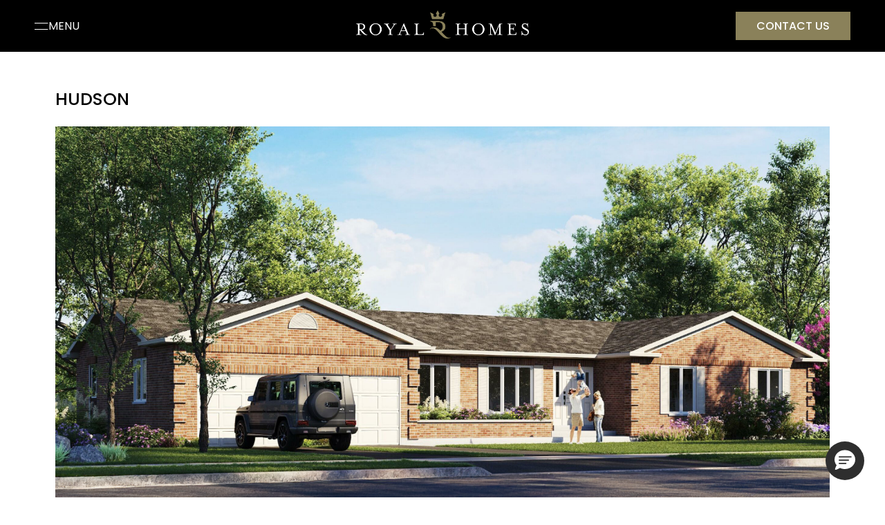

--- FILE ---
content_type: text/html; charset=UTF-8
request_url: https://www.royalhomes.com/model/hudson/
body_size: 10377
content:
<!doctype html>
<html lang="en-US">
<head>

<!-- Google Tag Manager -->
<script>(function(w,d,s,l,i){w[l]=w[l]||[];w[l].push({'gtm.start':
new Date().getTime(),event:'gtm.js'});var f=d.getElementsByTagName(s)[0],
j=d.createElement(s),dl=l!='dataLayer'?'&l='+l:'';j.async=true;j.src=
'https://www.googletagmanager.com/gtm.js?id='+i+dl;f.parentNode.insertBefore(j,f);
})(window,document,'script','dataLayer','GTM-W984WMST');</script>
<!-- End Google Tag Manager -->



	<meta charset="UTF-8">
	<meta name="viewport" content="width=device-width, initial-scale=1, minimum-scale=1">
	<meta http-equiv="Content-type" content="text/html; charset=UTF-8">
	<link rel="profile" href="https://gmpg.org/xfn/11">
    <meta name="robots" content="noindex, nofollow">
	<title>HUDSON &#8211; Royal Homes</title>
<meta name='robots' content='max-image-preview:large' />
	<style>img:is([sizes="auto" i], [sizes^="auto," i]) { contain-intrinsic-size: 3000px 1500px }</style>
	<link rel="preconnect" href="https://fonts.googleapis.com">
<link rel="preconnect" href="https://fonts.gstatic.com" crossorigin>
<link rel='dns-prefetch' href='//unpkg.com' />
<link rel='dns-prefetch' href='//cdn.jsdelivr.net' />
<link rel='dns-prefetch' href='//cdnjs.cloudflare.com' />
<link rel='dns-prefetch' href='//fonts.googleapis.com' />
<link rel="alternate" type="application/rss+xml" title="Royal Homes &raquo; Feed" href="https://www.royalhomes.com/feed/" />
<link rel="alternate" type="application/rss+xml" title="Royal Homes &raquo; Comments Feed" href="https://www.royalhomes.com/comments/feed/" />
<script>
window._wpemojiSettings = {"baseUrl":"https:\/\/s.w.org\/images\/core\/emoji\/16.0.1\/72x72\/","ext":".png","svgUrl":"https:\/\/s.w.org\/images\/core\/emoji\/16.0.1\/svg\/","svgExt":".svg","source":{"concatemoji":"https:\/\/www.royalhomes.com\/wp-includes\/js\/wp-emoji-release.min.js?ver=6.8.3"}};
/*! This file is auto-generated */
!function(s,n){var o,i,e;function c(e){try{var t={supportTests:e,timestamp:(new Date).valueOf()};sessionStorage.setItem(o,JSON.stringify(t))}catch(e){}}function p(e,t,n){e.clearRect(0,0,e.canvas.width,e.canvas.height),e.fillText(t,0,0);var t=new Uint32Array(e.getImageData(0,0,e.canvas.width,e.canvas.height).data),a=(e.clearRect(0,0,e.canvas.width,e.canvas.height),e.fillText(n,0,0),new Uint32Array(e.getImageData(0,0,e.canvas.width,e.canvas.height).data));return t.every(function(e,t){return e===a[t]})}function u(e,t){e.clearRect(0,0,e.canvas.width,e.canvas.height),e.fillText(t,0,0);for(var n=e.getImageData(16,16,1,1),a=0;a<n.data.length;a++)if(0!==n.data[a])return!1;return!0}function f(e,t,n,a){switch(t){case"flag":return n(e,"\ud83c\udff3\ufe0f\u200d\u26a7\ufe0f","\ud83c\udff3\ufe0f\u200b\u26a7\ufe0f")?!1:!n(e,"\ud83c\udde8\ud83c\uddf6","\ud83c\udde8\u200b\ud83c\uddf6")&&!n(e,"\ud83c\udff4\udb40\udc67\udb40\udc62\udb40\udc65\udb40\udc6e\udb40\udc67\udb40\udc7f","\ud83c\udff4\u200b\udb40\udc67\u200b\udb40\udc62\u200b\udb40\udc65\u200b\udb40\udc6e\u200b\udb40\udc67\u200b\udb40\udc7f");case"emoji":return!a(e,"\ud83e\udedf")}return!1}function g(e,t,n,a){var r="undefined"!=typeof WorkerGlobalScope&&self instanceof WorkerGlobalScope?new OffscreenCanvas(300,150):s.createElement("canvas"),o=r.getContext("2d",{willReadFrequently:!0}),i=(o.textBaseline="top",o.font="600 32px Arial",{});return e.forEach(function(e){i[e]=t(o,e,n,a)}),i}function t(e){var t=s.createElement("script");t.src=e,t.defer=!0,s.head.appendChild(t)}"undefined"!=typeof Promise&&(o="wpEmojiSettingsSupports",i=["flag","emoji"],n.supports={everything:!0,everythingExceptFlag:!0},e=new Promise(function(e){s.addEventListener("DOMContentLoaded",e,{once:!0})}),new Promise(function(t){var n=function(){try{var e=JSON.parse(sessionStorage.getItem(o));if("object"==typeof e&&"number"==typeof e.timestamp&&(new Date).valueOf()<e.timestamp+604800&&"object"==typeof e.supportTests)return e.supportTests}catch(e){}return null}();if(!n){if("undefined"!=typeof Worker&&"undefined"!=typeof OffscreenCanvas&&"undefined"!=typeof URL&&URL.createObjectURL&&"undefined"!=typeof Blob)try{var e="postMessage("+g.toString()+"("+[JSON.stringify(i),f.toString(),p.toString(),u.toString()].join(",")+"));",a=new Blob([e],{type:"text/javascript"}),r=new Worker(URL.createObjectURL(a),{name:"wpTestEmojiSupports"});return void(r.onmessage=function(e){c(n=e.data),r.terminate(),t(n)})}catch(e){}c(n=g(i,f,p,u))}t(n)}).then(function(e){for(var t in e)n.supports[t]=e[t],n.supports.everything=n.supports.everything&&n.supports[t],"flag"!==t&&(n.supports.everythingExceptFlag=n.supports.everythingExceptFlag&&n.supports[t]);n.supports.everythingExceptFlag=n.supports.everythingExceptFlag&&!n.supports.flag,n.DOMReady=!1,n.readyCallback=function(){n.DOMReady=!0}}).then(function(){return e}).then(function(){var e;n.supports.everything||(n.readyCallback(),(e=n.source||{}).concatemoji?t(e.concatemoji):e.wpemoji&&e.twemoji&&(t(e.twemoji),t(e.wpemoji)))}))}((window,document),window._wpemojiSettings);
</script>
<style id='wp-emoji-styles-inline-css'>

	img.wp-smiley, img.emoji {
		display: inline !important;
		border: none !important;
		box-shadow: none !important;
		height: 1em !important;
		width: 1em !important;
		margin: 0 0.07em !important;
		vertical-align: -0.1em !important;
		background: none !important;
		padding: 0 !important;
	}
</style>
<link rel='stylesheet' id='wp-block-library-css' href='https://www.royalhomes.com/wp-includes/css/dist/block-library/style.min.css?ver=6.8.3' media='all' />
<style id='classic-theme-styles-inline-css'>
/*! This file is auto-generated */
.wp-block-button__link{color:#fff;background-color:#32373c;border-radius:9999px;box-shadow:none;text-decoration:none;padding:calc(.667em + 2px) calc(1.333em + 2px);font-size:1.125em}.wp-block-file__button{background:#32373c;color:#fff;text-decoration:none}
</style>
<style id='global-styles-inline-css'>
:root{--wp--preset--aspect-ratio--square: 1;--wp--preset--aspect-ratio--4-3: 4/3;--wp--preset--aspect-ratio--3-4: 3/4;--wp--preset--aspect-ratio--3-2: 3/2;--wp--preset--aspect-ratio--2-3: 2/3;--wp--preset--aspect-ratio--16-9: 16/9;--wp--preset--aspect-ratio--9-16: 9/16;--wp--preset--color--black: #000000;--wp--preset--color--cyan-bluish-gray: #abb8c3;--wp--preset--color--white: #ffffff;--wp--preset--color--pale-pink: #f78da7;--wp--preset--color--vivid-red: #cf2e2e;--wp--preset--color--luminous-vivid-orange: #ff6900;--wp--preset--color--luminous-vivid-amber: #fcb900;--wp--preset--color--light-green-cyan: #7bdcb5;--wp--preset--color--vivid-green-cyan: #00d084;--wp--preset--color--pale-cyan-blue: #8ed1fc;--wp--preset--color--vivid-cyan-blue: #0693e3;--wp--preset--color--vivid-purple: #9b51e0;--wp--preset--gradient--vivid-cyan-blue-to-vivid-purple: linear-gradient(135deg,rgba(6,147,227,1) 0%,rgb(155,81,224) 100%);--wp--preset--gradient--light-green-cyan-to-vivid-green-cyan: linear-gradient(135deg,rgb(122,220,180) 0%,rgb(0,208,130) 100%);--wp--preset--gradient--luminous-vivid-amber-to-luminous-vivid-orange: linear-gradient(135deg,rgba(252,185,0,1) 0%,rgba(255,105,0,1) 100%);--wp--preset--gradient--luminous-vivid-orange-to-vivid-red: linear-gradient(135deg,rgba(255,105,0,1) 0%,rgb(207,46,46) 100%);--wp--preset--gradient--very-light-gray-to-cyan-bluish-gray: linear-gradient(135deg,rgb(238,238,238) 0%,rgb(169,184,195) 100%);--wp--preset--gradient--cool-to-warm-spectrum: linear-gradient(135deg,rgb(74,234,220) 0%,rgb(151,120,209) 20%,rgb(207,42,186) 40%,rgb(238,44,130) 60%,rgb(251,105,98) 80%,rgb(254,248,76) 100%);--wp--preset--gradient--blush-light-purple: linear-gradient(135deg,rgb(255,206,236) 0%,rgb(152,150,240) 100%);--wp--preset--gradient--blush-bordeaux: linear-gradient(135deg,rgb(254,205,165) 0%,rgb(254,45,45) 50%,rgb(107,0,62) 100%);--wp--preset--gradient--luminous-dusk: linear-gradient(135deg,rgb(255,203,112) 0%,rgb(199,81,192) 50%,rgb(65,88,208) 100%);--wp--preset--gradient--pale-ocean: linear-gradient(135deg,rgb(255,245,203) 0%,rgb(182,227,212) 50%,rgb(51,167,181) 100%);--wp--preset--gradient--electric-grass: linear-gradient(135deg,rgb(202,248,128) 0%,rgb(113,206,126) 100%);--wp--preset--gradient--midnight: linear-gradient(135deg,rgb(2,3,129) 0%,rgb(40,116,252) 100%);--wp--preset--font-size--small: 13px;--wp--preset--font-size--medium: 20px;--wp--preset--font-size--large: 36px;--wp--preset--font-size--x-large: 42px;--wp--preset--spacing--20: 0.44rem;--wp--preset--spacing--30: 0.67rem;--wp--preset--spacing--40: 1rem;--wp--preset--spacing--50: 1.5rem;--wp--preset--spacing--60: 2.25rem;--wp--preset--spacing--70: 3.38rem;--wp--preset--spacing--80: 5.06rem;--wp--preset--shadow--natural: 6px 6px 9px rgba(0, 0, 0, 0.2);--wp--preset--shadow--deep: 12px 12px 50px rgba(0, 0, 0, 0.4);--wp--preset--shadow--sharp: 6px 6px 0px rgba(0, 0, 0, 0.2);--wp--preset--shadow--outlined: 6px 6px 0px -3px rgba(255, 255, 255, 1), 6px 6px rgba(0, 0, 0, 1);--wp--preset--shadow--crisp: 6px 6px 0px rgba(0, 0, 0, 1);}:where(.is-layout-flex){gap: 0.5em;}:where(.is-layout-grid){gap: 0.5em;}body .is-layout-flex{display: flex;}.is-layout-flex{flex-wrap: wrap;align-items: center;}.is-layout-flex > :is(*, div){margin: 0;}body .is-layout-grid{display: grid;}.is-layout-grid > :is(*, div){margin: 0;}:where(.wp-block-columns.is-layout-flex){gap: 2em;}:where(.wp-block-columns.is-layout-grid){gap: 2em;}:where(.wp-block-post-template.is-layout-flex){gap: 1.25em;}:where(.wp-block-post-template.is-layout-grid){gap: 1.25em;}.has-black-color{color: var(--wp--preset--color--black) !important;}.has-cyan-bluish-gray-color{color: var(--wp--preset--color--cyan-bluish-gray) !important;}.has-white-color{color: var(--wp--preset--color--white) !important;}.has-pale-pink-color{color: var(--wp--preset--color--pale-pink) !important;}.has-vivid-red-color{color: var(--wp--preset--color--vivid-red) !important;}.has-luminous-vivid-orange-color{color: var(--wp--preset--color--luminous-vivid-orange) !important;}.has-luminous-vivid-amber-color{color: var(--wp--preset--color--luminous-vivid-amber) !important;}.has-light-green-cyan-color{color: var(--wp--preset--color--light-green-cyan) !important;}.has-vivid-green-cyan-color{color: var(--wp--preset--color--vivid-green-cyan) !important;}.has-pale-cyan-blue-color{color: var(--wp--preset--color--pale-cyan-blue) !important;}.has-vivid-cyan-blue-color{color: var(--wp--preset--color--vivid-cyan-blue) !important;}.has-vivid-purple-color{color: var(--wp--preset--color--vivid-purple) !important;}.has-black-background-color{background-color: var(--wp--preset--color--black) !important;}.has-cyan-bluish-gray-background-color{background-color: var(--wp--preset--color--cyan-bluish-gray) !important;}.has-white-background-color{background-color: var(--wp--preset--color--white) !important;}.has-pale-pink-background-color{background-color: var(--wp--preset--color--pale-pink) !important;}.has-vivid-red-background-color{background-color: var(--wp--preset--color--vivid-red) !important;}.has-luminous-vivid-orange-background-color{background-color: var(--wp--preset--color--luminous-vivid-orange) !important;}.has-luminous-vivid-amber-background-color{background-color: var(--wp--preset--color--luminous-vivid-amber) !important;}.has-light-green-cyan-background-color{background-color: var(--wp--preset--color--light-green-cyan) !important;}.has-vivid-green-cyan-background-color{background-color: var(--wp--preset--color--vivid-green-cyan) !important;}.has-pale-cyan-blue-background-color{background-color: var(--wp--preset--color--pale-cyan-blue) !important;}.has-vivid-cyan-blue-background-color{background-color: var(--wp--preset--color--vivid-cyan-blue) !important;}.has-vivid-purple-background-color{background-color: var(--wp--preset--color--vivid-purple) !important;}.has-black-border-color{border-color: var(--wp--preset--color--black) !important;}.has-cyan-bluish-gray-border-color{border-color: var(--wp--preset--color--cyan-bluish-gray) !important;}.has-white-border-color{border-color: var(--wp--preset--color--white) !important;}.has-pale-pink-border-color{border-color: var(--wp--preset--color--pale-pink) !important;}.has-vivid-red-border-color{border-color: var(--wp--preset--color--vivid-red) !important;}.has-luminous-vivid-orange-border-color{border-color: var(--wp--preset--color--luminous-vivid-orange) !important;}.has-luminous-vivid-amber-border-color{border-color: var(--wp--preset--color--luminous-vivid-amber) !important;}.has-light-green-cyan-border-color{border-color: var(--wp--preset--color--light-green-cyan) !important;}.has-vivid-green-cyan-border-color{border-color: var(--wp--preset--color--vivid-green-cyan) !important;}.has-pale-cyan-blue-border-color{border-color: var(--wp--preset--color--pale-cyan-blue) !important;}.has-vivid-cyan-blue-border-color{border-color: var(--wp--preset--color--vivid-cyan-blue) !important;}.has-vivid-purple-border-color{border-color: var(--wp--preset--color--vivid-purple) !important;}.has-vivid-cyan-blue-to-vivid-purple-gradient-background{background: var(--wp--preset--gradient--vivid-cyan-blue-to-vivid-purple) !important;}.has-light-green-cyan-to-vivid-green-cyan-gradient-background{background: var(--wp--preset--gradient--light-green-cyan-to-vivid-green-cyan) !important;}.has-luminous-vivid-amber-to-luminous-vivid-orange-gradient-background{background: var(--wp--preset--gradient--luminous-vivid-amber-to-luminous-vivid-orange) !important;}.has-luminous-vivid-orange-to-vivid-red-gradient-background{background: var(--wp--preset--gradient--luminous-vivid-orange-to-vivid-red) !important;}.has-very-light-gray-to-cyan-bluish-gray-gradient-background{background: var(--wp--preset--gradient--very-light-gray-to-cyan-bluish-gray) !important;}.has-cool-to-warm-spectrum-gradient-background{background: var(--wp--preset--gradient--cool-to-warm-spectrum) !important;}.has-blush-light-purple-gradient-background{background: var(--wp--preset--gradient--blush-light-purple) !important;}.has-blush-bordeaux-gradient-background{background: var(--wp--preset--gradient--blush-bordeaux) !important;}.has-luminous-dusk-gradient-background{background: var(--wp--preset--gradient--luminous-dusk) !important;}.has-pale-ocean-gradient-background{background: var(--wp--preset--gradient--pale-ocean) !important;}.has-electric-grass-gradient-background{background: var(--wp--preset--gradient--electric-grass) !important;}.has-midnight-gradient-background{background: var(--wp--preset--gradient--midnight) !important;}.has-small-font-size{font-size: var(--wp--preset--font-size--small) !important;}.has-medium-font-size{font-size: var(--wp--preset--font-size--medium) !important;}.has-large-font-size{font-size: var(--wp--preset--font-size--large) !important;}.has-x-large-font-size{font-size: var(--wp--preset--font-size--x-large) !important;}
:where(.wp-block-post-template.is-layout-flex){gap: 1.25em;}:where(.wp-block-post-template.is-layout-grid){gap: 1.25em;}
:where(.wp-block-columns.is-layout-flex){gap: 2em;}:where(.wp-block-columns.is-layout-grid){gap: 2em;}
:root :where(.wp-block-pullquote){font-size: 1.5em;line-height: 1.6;}
</style>
<link rel='stylesheet' id='royalhomes-style-css' href='https://www.royalhomes.com/wp-content/themes/royalhomes/style.css?ver=1.0.0' media='all' />
<link rel='stylesheet' id='royalhomes-main-css' href='https://www.royalhomes.com/wp-content/themes/royalhomes/asset/css/main.css?ver=6.8.3' media='all' />
<link rel='stylesheet' id='royalhomes-responsive-css' href='https://www.royalhomes.com/wp-content/themes/royalhomes/asset/css/responsive.css?ver=6.8.3' media='all' />
<link rel='stylesheet' id='royalhomes-swiper-css' href='https://cdn.jsdelivr.net/npm/swiper/swiper-bundle.min.css' media='all' />
<link rel='stylesheet' id='royalhomes-fonts-css' href='https://fonts.googleapis.com/css2?family=Poppins:wght@100;200;300;400;500;600;700;800;900&#038;display=swap' media='all' />
<link rel='stylesheet' id='royalhomes-aos-css' href='https://unpkg.com/aos@2.3.1/dist/aos.css' media='all' />
<link rel='stylesheet' id='royalhomes-leaflet-css' href='https://unpkg.com/leaflet/dist/leaflet.css' media='all' />
<script src="https://www.royalhomes.com/wp-includes/js/jquery/jquery.min.js?ver=3.7.1" id="jquery-core-js"></script>
<script src="https://www.royalhomes.com/wp-includes/js/jquery/jquery-migrate.min.js?ver=3.4.1" id="jquery-migrate-js"></script>
<link rel="https://api.w.org/" href="https://www.royalhomes.com/wp-json/" /><link rel="alternate" title="JSON" type="application/json" href="https://www.royalhomes.com/wp-json/wp/v2/model/140" /><link rel="EditURI" type="application/rsd+xml" title="RSD" href="https://www.royalhomes.com/xmlrpc.php?rsd" />
<meta name="generator" content="WordPress 6.8.3" />
<link rel="canonical" href="https://www.royalhomes.com/model/hudson/" />
<link rel='shortlink' href='https://www.royalhomes.com/?p=140' />
<link rel="alternate" title="oEmbed (JSON)" type="application/json+oembed" href="https://www.royalhomes.com/wp-json/oembed/1.0/embed?url=https%3A%2F%2Fwww.royalhomes.com%2Fmodel%2Fhudson%2F" />
<link rel="alternate" title="oEmbed (XML)" type="text/xml+oembed" href="https://www.royalhomes.com/wp-json/oembed/1.0/embed?url=https%3A%2F%2Fwww.royalhomes.com%2Fmodel%2Fhudson%2F&#038;format=xml" />
<link rel="icon" href="https://www.royalhomes.com/wp-content/uploads/2025/09/favicon-114x150.png" sizes="32x32" />
<link rel="icon" href="https://www.royalhomes.com/wp-content/uploads/2025/09/favicon.png" sizes="192x192" />
<link rel="apple-touch-icon" href="https://www.royalhomes.com/wp-content/uploads/2025/09/favicon.png" />
<meta name="msapplication-TileImage" content="https://www.royalhomes.com/wp-content/uploads/2025/09/favicon.png" />
		<style id="wp-custom-css">
			.request-info input {
	  margin:0.25rem 0;
}

.request-info .contactform-submitbtn #request-submit .button-submit {
	padding-block-end:15px !important;
	padding-block-start:15px !important;
  padding-bottom:15px !important;
  padding-inline-end:30px !important;
  padding-inline-start:30px !important;
  padding-left:30px !important;
  padding-right:30px !important;
  padding-top:15px !important;
}

.request-info label {
	display:none;
}

.request-info input:not([type="submit"]) {
	font-family: 'mrseavesot', sans-serif; !important;
    font-size: 18px !important;
    padding: 15px 20px;
    width: 100%;
    box-sizing: border-box;
    color: #000;
    border-radius: 0;
    background-color: #fff;
    height: 55px;
    border: 1px solid #000;
}

.request-info input::placeholder {
	font-family: 'mrseavesot', sans-serif; !important;
    font-size: 18px !important;
	color:#000;
}

.request-info select {
	font-family: 'mrseavesot', sans-serif; !important;
    font-size: 18px !important;
    /* height: 50px !important; */
    padding: 15px 20px;
    width: 100%;
    box-sizing: border-box;
    color: #000;
    border-radius: 0;
    background-color: #fff;
    height: 55px;
    border: 1px solid #000;
}		</style>
		

<!-- Meta Pixel Code -->
<script>
!function(f,b,e,v,n,t,s)
{if(f.fbq)return;n=f.fbq=function(){n.callMethod?
n.callMethod.apply(n,arguments):n.queue.push(arguments)};
if(!f._fbq)f._fbq=n;n.push=n;n.loaded=!0;n.version='2.0';
n.queue=[];t=b.createElement(e);t.async=!0;
t.src=v;s=b.getElementsByTagName(e)[0];
s.parentNode.insertBefore(t,s)}(window, document,'script',
'https://connect.facebook.net/en_US/fbevents.js');
fbq('init', '450010547026652');
fbq('track', 'PageView');
</script>
<noscript><img height="1" width="1" style="display:none"
src="https://www.facebook.com/tr?id=450010547026652&ev=PageView&noscript=1"
/></noscript>
<!-- End Meta Pixel Code -->

	
</head>

<body class="wp-singular model-template-default single single-model postid-140 wp-theme-royalhomes">

<!-- Google Tag Manager (noscript) -->
<noscript><iframe src="https://www.googletagmanager.com/ns.html?id=GTM-W984WMST"
height="0" width="0" style="display:none;visibility:hidden"></iframe></noscript>
<!-- End Google Tag Manager (noscript) -->


	<!-- navbar -->
    <nav class="navbarmain">
        <div class="navbar">
            <div class="w100">
                <div class="bars">
                    <img src="https://www.royalhomes.com/wp-content/themes/royalhomes/asset/images/logo/bars.png" alt="bars" width="20" class="barsicon"> MENU
                </div>
            </div>
            <div class="logo w100">
                <a href="https://www.royalhomes.com"> <img src="https://www.royalhomes.com/wp-content/themes/royalhomes/asset/images/logo/mainlogo.png" alt="mainlogo" width="250"></a>
            </div>
            <div class="navbtn w100">
                <a href="https://www.royalhomes.com/contact-us">  
                    <button type="submit" name="submit">Contact US</button>
                </a>
            </div>
        </div>
    </nav>
    <!-- Sidebar -->
    <div class="sidebar">
        <div class="close-btn">
            <img src="https://www.royalhomes.com/wp-content/themes/royalhomes/asset/images/logo/crossicon.svg" alt="bars" width="25" class="barsicon"> MENU
        </div>
        <ul id="primary-menu" class="menu"><li id="menu-item-42" class="menu-item menu-item-type-post_type menu-item-object-page menu-item-home menu-item-42"><a href="https://www.royalhomes.com/">HOME</a></li>
<li id="menu-item-61" class="menu-item menu-item-type-post_type menu-item-object-page menu-item-61"><a href="https://www.royalhomes.com/about-us/">ABOUT US</a></li>
<li id="menu-item-47" class="menu-item menu-item-type-post_type_archive menu-item-object-model menu-item-47"><a href="https://www.royalhomes.com/model/">OUR MODELS</a></li>
<li id="menu-item-172" class="menu-item menu-item-type-post_type menu-item-object-page menu-item-172"><a href="https://www.royalhomes.com/first-nations/">First Nations</a></li>
<li id="menu-item-58" class="menu-item menu-item-type-post_type menu-item-object-page menu-item-58"><a href="https://www.royalhomes.com/royal-advantage/">ROYAL ADVANTAGE</a></li>
<li id="menu-item-59" class="menu-item menu-item-type-post_type menu-item-object-page menu-item-59"><a href="https://www.royalhomes.com/our-process/">OUR PROCESS</a></li>
<li id="menu-item-60" class="menu-item menu-item-type-post_type menu-item-object-page menu-item-60"><a href="https://www.royalhomes.com/locations/">LOCATIONS</a></li>
<li id="menu-item-62" class="menu-item menu-item-type-post_type menu-item-object-page menu-item-62"><a href="https://www.royalhomes.com/contact-us/">CONTACT US</a></li>
</ul>
    </div>
    <!-- navbar -->

<div class="modeldetails  model-detailspage-new">
        <div class="title">
            <h2>HUDSON</h2>
        </div>
		        <div class="projectdetailsimg pt50px">
            <!-- Main Slider -->
            <div class="swiper projectdetailsimg-slider">
                <div class="swiper-wrapper">
												<div class="swiper-slide"><img src="https://www.royalhomes.com/wp-content/uploads/2025/09/Hudson-1.png" alt="image"></div>
							                </div>
            </div>
   		    </div>
    <!-- details section  -->
    <div class="model-details   ">
        <div class="leftbar">
            <div class="modelfetailsec">
                <div class="title">
                    <h2>Overview</h2>
                </div>
                <div class="details">
											<div class="modeldata">
							<h2>Category</h2>
							<h3>BUNGALOW</h3>
						</div>
										                    <div class="modeldata">
                        <h2>Bedrooms</h2>
                        <h3> <img src="https://www.royalhomes.com/wp-content/themes/royalhomes/asset/images/model/bed.png" alt="icon" width="18">
                            3 </h3>
                    </div>
                                        
                                        <div class="modeldata">
                        <h2>Bathrooms</h2>
                        <h3> <img src="https://www.royalhomes.com/wp-content/themes/royalhomes/asset/images/model/bathtub.png" alt="icon" width="18">
                            2.5 </h3>
                    </div>
                                            												<div class="modeldata">
							<h2>Square Footage</h2>
							<h3> <img src="https://www.royalhomes.com/wp-content/themes/royalhomes/asset/images/model/area.png" alt="icon" width="18">
                            2,050 SQ. FT.</h3>
						</div>
											</div>
				</div>
				<div class="modelfetailsec">
					<div class="title">
						<h2>DESCRIPTION</h2>
						<p>The Hudson is a traditional bungalow designed for family living and lasting memories. Its spacious, open-concept layout is perfect for both formal entertaining and casual gatherings. Add a fireplace for extra warmth and charm, and customize the design with Royal Homes to suit your lifestyle.</p>
 </h3>
                    
                </div>
            </div>
            <div class="highlightdiv">
                <div class="modelfetailsec width70">
                    <div class="title">
                        <h2>Highlights</h2>
						<ul class="lst-kix_4uoq41oijo3z-0 start">
<li>Add a beautiful large deck off of the dining room</li>
<li>To create the perfect kitchen, add some upper cabinets with glass options</li>
<li>Increase the size of the island</li>
</ul>
 </h3>
                    </div>
                </div>
                <div class="modelfetailsec modelfetailsecfeature ">
                    <div class="title">
                        <h2>FEATURES OF EVERY CUSTOM HOME</h2>
						<ul class="lst-kix_vzifknrt3cq1-0">
<li><span data-teams="true">Built indoors, protected from the elements</span></li>
<li><span data-teams="true">Standard HRV system for fresh air</span></li>
<li><span data-teams="true">Barrier-free design options</span></li>
<li><span data-teams="true">Fully customizable layouts</span></li>
<li><span data-teams="true">10-year Tarion warranty</span></li>
<li><span data-teams="true">Energy-efficient windows, doors &amp; weather sealing </span></li>
<li><span data-teams="true">Sustainable materials</span></li>
<li><span data-teams="true">5-year no-leak foundation warranty</span></li>
</ul>
 </h3>
                    </div>
                </div>
            </div>
            <!-- flooreplan  -->
                         <div class="flooreplan">
                    
                <div class="topbar">
                   <div class="floor-tabs">
                        <div class="modelfloor-tabs">
                        <ul class="tab-header">
                            
                                                                             <li class="" data-tab="main_floor">MAIN FLOOR</li>
                                                                    
                        </ul>
                                                    <div class="downloadbutton">
                                <a href="https://www.royalhomes.com/wp-content/uploads/2025/09/ROYH-CORP-MA5.0-Floorplan-Insert-Hudson-1.pdf" target="_blank">DOWNLOAD FLOORPLAN <img src="https://www.royalhomes.com/wp-content/themes/royalhomes/asset/images/partner/downloadlight.svg" alt="icon"
                                        width="20" class="hovernone"></a>
                            </div>
					                            </div>
                        <div class="tab-content">
                            							<div id="main_floor" class="tab-panel active">
                                 <div class="floreplanimgdiv">
                                    <div class="floreplanimg">
                                            <div class="floreplanimgmain">
                                                <img src="https://www.royalhomes.com/wp-content/uploads/2025/10/Hudson-Main.png" alt="image">
                                            </div>
                                    </div>
                                </div>
                            </div>
							                        </div>
                        </div>
					
                </div>
			</div>
                        <!-- flooreplan  -->
        </div>
        <div class="rightbar">
            <div class="requestform royal_gf">
                <div class="title">
                    <h2>Request info</h2>
					<div class="inputs request-info">


<form action="https://webto.salesforce.com/servlet/servlet.WebToLead?encoding=UTF-8&orgId=00Dau0000087anF" method="POST">

<input type=hidden name="oid" value="00Dau0000087anF">
<input type=hidden name="retURL" value="https://www.royalhomes.com/">

<label for="first_name">First Name</label><input  id="first_name" maxlength="40" name="first_name" size="20" type="text" placeholder="First Name" /><br>
<label for="last_name">Last Name</label><input  id="last_name" maxlength="80" name="last_name" size="20" type="text" placeholder="Last Name" /><br>
<label for="email">Email</label><input  id="email" maxlength="80" name="email" size="20" type="text" placeholder="Email" /><br>

<div style="margin:8px 0 12px;">
<select  id="00Nau000006kBrR" name="00Nau000006kBrR" title="Sales Centre" placeholder="Sales Centre"><option value="">Sales Centre</option><option value="Innisfil">Innisfil</option>
<option value="Gravenhurst">Gravenhurst</option>
<option value="Wingham">Wingham</option>
<option value="Minden">Minden</option>
<option value="Peterborough">Peterborough</option>
<option value="Sarnia">Sarnia</option>
<option value="Head Office">Head Office</option>
</select><br>
</div>

<h3>Description</h3>
<label for="description">Description</label><textarea name="description"></textarea><br>




<div class="contactform-submitbtn">
	<input class="buttonsubmit" type="submit" name="submit">
</div>

</form>



					</div>
			    </div>
            </div>
        </div>
    </div>
    <!-- details section  -->
    <div class="viewothermodels">
        <div class="topbar">
            <h2>VIEW OTHER MODELS</h2>
        </div>
        <div class="availablehomes newslider">
            <div class="availablehomescard swiper myAvailableHomes">
                <div class="swiper-wrapper">
                	                    <div class="swiper-slide">
                <a href="https://www.royalhomes.com/model/algonquin/" class="homecardclicka">
            <div class="homecard" data-id="113">
                    <div class="image">
                        <img src="https://www.royalhomes.com/wp-content/uploads/2025/09/Algonquin-03-11-25-4K-scaled.jpg" alt="Algonquin">
                    </div>
                    <div class="details">
                        <h2>Algonquin                            <input type="checkbox" class="compare__checkbox d-hide" name="model" value="113">
                        </h2>
                        
                        <div class="badbathdetails">
                            	                            <div class="bed">
                                <div class="icon">
                                    <img src="https://www.royalhomes.com/wp-content/themes/royalhomes/asset/images/model/bed.png" alt="icon" width="18">
                                    3 Bed
                                </div>
                            </div>
                                                 
                                                <div class="bed">
                                <div class="icon">
                                    <img src="https://www.royalhomes.com/wp-content/themes/royalhomes/asset/images/model/bathtub.png" alt="icon" width="18">
                                    1 Bath
                                </div>
                            </div>
                                                                                     <div class="bed ">
                                <div class="icon">
                                    <img src="https://www.royalhomes.com/wp-content/themes/royalhomes/asset/images/model/area.png" alt="icon" width="18">
                                    1772 SQ. FT.
                                </div>
                            </div>
                        </div>

                    </div>
                </div>
                </a>
                            </div>
                                        <div class="swiper-slide">
                <a href="https://www.royalhomes.com/model/alpine-b/" class="homecardclicka">
            <div class="homecard" data-id="132">
                    <div class="image">
                        <img src="https://www.royalhomes.com/wp-content/uploads/2025/09/AlpineB-15-09-25-4k-scaled.jpg" alt="ALPINE ‘B’">
                    </div>
                    <div class="details">
                        <h2>ALPINE ‘B’                            <input type="checkbox" class="compare__checkbox d-hide" name="model" value="132">
                        </h2>
                        
                        <div class="badbathdetails">
                            	                            <div class="bed">
                                <div class="icon">
                                    <img src="https://www.royalhomes.com/wp-content/themes/royalhomes/asset/images/model/bed.png" alt="icon" width="18">
                                    3 Bed
                                </div>
                            </div>
                                                 
                                                <div class="bed">
                                <div class="icon">
                                    <img src="https://www.royalhomes.com/wp-content/themes/royalhomes/asset/images/model/bathtub.png" alt="icon" width="18">
                                    2 Bath
                                </div>
                            </div>
                                                                                     <div class="bed ">
                                <div class="icon">
                                    <img src="https://www.royalhomes.com/wp-content/themes/royalhomes/asset/images/model/area.png" alt="icon" width="18">
                                    1333 SQ. FT.
                                </div>
                            </div>
                        </div>

                    </div>
                </div>
                </a>
                            </div>
                                        <div class="swiper-slide">
                <a href="https://www.royalhomes.com/model/applewood-a/" class="homecardclicka">
            <div class="homecard" data-id="134">
                    <div class="image">
                        <img src="https://www.royalhomes.com/wp-content/uploads/2025/09/AppleWood-A-05-11-2025-4k-1-scaled.jpg" alt="APPLEWOOD ‘A’">
                    </div>
                    <div class="details">
                        <h2>APPLEWOOD ‘A’                            <input type="checkbox" class="compare__checkbox d-hide" name="model" value="134">
                        </h2>
                        
                        <div class="badbathdetails">
                            	                            <div class="bed">
                                <div class="icon">
                                    <img src="https://www.royalhomes.com/wp-content/themes/royalhomes/asset/images/model/bed.png" alt="icon" width="18">
                                    3 Bed
                                </div>
                            </div>
                                                 
                                                <div class="bed">
                                <div class="icon">
                                    <img src="https://www.royalhomes.com/wp-content/themes/royalhomes/asset/images/model/bathtub.png" alt="icon" width="18">
                                    2 Bath
                                </div>
                            </div>
                                                                                     <div class="bed ">
                                <div class="icon">
                                    <img src="https://www.royalhomes.com/wp-content/themes/royalhomes/asset/images/model/area.png" alt="icon" width="18">
                                    1403 SQ. FT.
                                </div>
                            </div>
                        </div>

                    </div>
                </div>
                </a>
                            </div>
                                        <div class="swiper-slide">
                <a href="https://www.royalhomes.com/model/aurora/" class="homecardclicka">
            <div class="homecard" data-id="363">
                    <div class="image">
                        <img src="https://www.royalhomes.com/wp-content/uploads/2025/11/Aurora.jpg" alt="Aurora">
                    </div>
                    <div class="details">
                        <h2>Aurora                            <input type="checkbox" class="compare__checkbox d-hide" name="model" value="363">
                        </h2>
                        
                        <div class="badbathdetails">
                            	                            <div class="bed">
                                <div class="icon">
                                    <img src="https://www.royalhomes.com/wp-content/themes/royalhomes/asset/images/model/bed.png" alt="icon" width="18">
                                    3 Bed
                                </div>
                            </div>
                                                 
                                                <div class="bed">
                                <div class="icon">
                                    <img src="https://www.royalhomes.com/wp-content/themes/royalhomes/asset/images/model/bathtub.png" alt="icon" width="18">
                                    2 Bath
                                </div>
                            </div>
                                                                                     <div class="bed ">
                                <div class="icon">
                                    <img src="https://www.royalhomes.com/wp-content/themes/royalhomes/asset/images/model/area.png" alt="icon" width="18">
                                    1363 SQ. FT.
                                </div>
                            </div>
                        </div>

                    </div>
                </div>
                </a>
                            </div>
                                        <div class="swiper-slide">
                <a href="https://www.royalhomes.com/model/bala-le/" class="homecardclicka">
            <div class="homecard" data-id="167">
                    <div class="image">
                        <img src="https://www.royalhomes.com/wp-content/uploads/2025/09/Bale-LE-04-11-25-4k-scaled.jpg" alt="BALA LE">
                    </div>
                    <div class="details">
                        <h2>BALA LE                            <input type="checkbox" class="compare__checkbox d-hide" name="model" value="167">
                        </h2>
                        
                        <div class="badbathdetails">
                            	                            <div class="bed">
                                <div class="icon">
                                    <img src="https://www.royalhomes.com/wp-content/themes/royalhomes/asset/images/model/bed.png" alt="icon" width="18">
                                    3 Bed
                                </div>
                            </div>
                                                 
                                                <div class="bed">
                                <div class="icon">
                                    <img src="https://www.royalhomes.com/wp-content/themes/royalhomes/asset/images/model/bathtub.png" alt="icon" width="18">
                                    2 Bath
                                </div>
                            </div>
                                                                                     <div class="bed ">
                                <div class="icon">
                                    <img src="https://www.royalhomes.com/wp-content/themes/royalhomes/asset/images/model/area.png" alt="icon" width="18">
                                    1599 SQ. FT.
                                </div>
                            </div>
                        </div>

                    </div>
                </div>
                </a>
                            </div>
                                        <div class="swiper-slide">
                <a href="https://www.royalhomes.com/model/baltimore/" class="homecardclicka">
            <div class="homecard" data-id="135">
                    <div class="image">
                        <img src="https://www.royalhomes.com/wp-content/uploads/2025/10/Baltimore.png" alt="BALTIMORE">
                    </div>
                    <div class="details">
                        <h2>BALTIMORE                            <input type="checkbox" class="compare__checkbox d-hide" name="model" value="135">
                        </h2>
                        
                        <div class="badbathdetails">
                            	                            <div class="bed">
                                <div class="icon">
                                    <img src="https://www.royalhomes.com/wp-content/themes/royalhomes/asset/images/model/bed.png" alt="icon" width="18">
                                    3 Bed
                                </div>
                            </div>
                                                 
                                                <div class="bed">
                                <div class="icon">
                                    <img src="https://www.royalhomes.com/wp-content/themes/royalhomes/asset/images/model/bathtub.png" alt="icon" width="18">
                                    2 Bath
                                </div>
                            </div>
                                                                                     <div class="bed ">
                                <div class="icon">
                                    <img src="https://www.royalhomes.com/wp-content/themes/royalhomes/asset/images/model/area.png" alt="icon" width="18">
                                    1318 SQ. FT.
                                </div>
                            </div>
                        </div>

                    </div>
                </div>
                </a>
                            </div>
                                        
                </div>
                
            </div>
            <!-- Navigation arrows -->
                <div class="custom-navigation">
                    <div class="project-prev">
                          <img src="https://www.royalhomes.com/wp-content/themes/royalhomes/asset/images/about/arrow-dark.png" alt="icon" width="25">
                    </div>
                    <div class="project-next">
                          <img src="https://www.royalhomes.com/wp-content/themes/royalhomes/asset/images/about/arrow-dark.png" alt="icon" width="25">
                    </div> 
                </div>
        </div>
    </div>


	<!-- footer  -->
        <footer>
            <div class="footersec">
                <div class="logo">
                    <a href="https://www.royalhomes.com"><img src="https://www.royalhomes.com/wp-content/themes/royalhomes/asset/images/logo/mainlogo.png" alt="logo" width="200"></a>
                </div>
                <div class="footerlinks">
                    <div class="footerlinkdiv">
                        <h2>Company</h2>
                         <ul id="primary-menu" class="menu"><li id="menu-item-150" class="menu-item menu-item-type-post_type menu-item-object-page menu-item-150"><a href="https://www.royalhomes.com/about-us/">About Us</a></li>
<li id="menu-item-146" class="menu-item menu-item-type-post_type_archive menu-item-object-model menu-item-146"><a href="https://www.royalhomes.com/model/">Our Models</a></li>
<li id="menu-item-174" class="menu-item menu-item-type-post_type menu-item-object-page menu-item-174"><a href="https://www.royalhomes.com/first-nations/">First Nations</a></li>
<li id="menu-item-147" class="menu-item menu-item-type-post_type menu-item-object-page menu-item-147"><a href="https://www.royalhomes.com/royal-advantage/">Royal Advantage</a></li>
<li id="menu-item-148" class="menu-item menu-item-type-post_type menu-item-object-page menu-item-148"><a href="https://www.royalhomes.com/our-process/">Our Process</a></li>
<li id="menu-item-149" class="menu-item menu-item-type-post_type menu-item-object-page menu-item-149"><a href="https://www.royalhomes.com/locations/">Locations</a></li>
<li id="menu-item-151" class="menu-item menu-item-type-post_type menu-item-object-page menu-item-151"><a href="https://www.royalhomes.com/contact-us/">Contact Us</a></li>
</ul>                    </div>
                    <div class="footerlinkdiv">
                        <h2>MODELS</h2>
                        <ul>
                                                        <li> <a href="https://www.royalhomes.com/models/bungalow">Bungalow</a></li>
                            <li> <a href="https://www.royalhomes.com/models/cottage/">Cottages</a></li>
                            <!--<li> <a href="https://www.royalhomes.com/models/modern/">Modern (Royal Q)</a></li>-->
                              <li> <a href="https://www.royalhomes.com/models/simple-living/">Simple Living</a></li>
                            <li> <a href="https://www.royalhomes.com/models/two-storey/">Two Storey</a></li>
                            <!--<li> <a href="https://www.royalhomes.com/models/multiplex/">Multiplex</a></li>-->
                          
                        </ul>
                    </div>
                    <div class="footerlinkdiv">
                        <h2>LOCATIONS</h2>
                        <ul>
                            <!--<li> <a href="https://www.royalhomes.com/locations/?id=1">Innisfil Design Center</a></li>-->
                                                        <li> <a href="https://www.royalhomes.com/locations/innisfil-design-centre/">Innisfil Design Centre</a></li>
                            <li> <a href="https://www.royalhomes.com/locations/gravenhurst-design-centre/">Gravenhurst Design Centre</a></li>
                            <li> <a href="https://www.royalhomes.com/locations/wingham-design-centre/">Wingham Design Centre</a></li>
                            <li> <a href="https://www.royalhomes.com/locations/minden-design-centre/">Minden Design Centre</a></li>
                            <li> <a href="https://www.royalhomes.com/locations/peterborough-design-centre/">Peterborough Design Centre</a></li>
                            <li> <a href="https://www.royalhomes.com/locations/sarnia-design-centre/">Sarnia Design Centre</a></li>
                        </ul>
                    </div>
                    <div class="footerlinkdiv">
                        <h2>INFORMATION</h2>
                        <ul>
                            <li> <a href="https://www.royalhomes.com/contact-us/#faq" class="scroll-link">FAQs</a></li>
                            <li> <a href="https://www.royalhomes.com/privacy-policy">Privacy Policy</a></li>
                             <li class="licencedby"> Licensed by :</li>
                               <a href="https://www.royalhomes.com/wp-content/uploads/2025/10/Royal-Homes-Corporation-HCRA-License-Certificate.pdf" target="_blank"><img src="https://www.royalhomes.com/wp-content/themes/royalhomes/asset/images/footer/footerlicence.png" alt="logo" width="120"></a>
                                                    </ul>
                    </div>
                </div>
                <div class="socialmediaicon">
                    <div>
                        <a href="https://www.facebook.com/RoyalHomesCanada1" target="_blank"><img src="https://www.royalhomes.com/wp-content/themes/royalhomes/asset/images/footer/facebook.svg" alt="icon" width="28"></a>
                    </div>
                    <div>
                        <a href="https://www.instagram.com/royalhomescan/" target="_blank"><img src="https://www.royalhomes.com/wp-content/themes/royalhomes/asset/images/footer/instagram.svg" alt="icon" width="28"></a>
                    </div>
                    <div>
                        <a href="https://www.linkedin.com/company/royalhomescorp/" target="_blank""><img src="https://www.royalhomes.com/wp-content/themes/royalhomes/asset/images/footer/linkedin.svg" alt="icon" width="28"></a>
                    </div>
                    <div>
                        <a href="https://twitter.com/RoyalHomesCan/" target="_blank"><img src="https://www.royalhomes.com/wp-content/themes/royalhomes/asset/images/footer/twitter.png" alt="icon" width="20"></a>
                    </div>
                    <div>
                        <a href="https://www.youtube.com/c/royalhomes" target="_blank"><img src="https://www.royalhomes.com/wp-content/themes/royalhomes/asset/images/footer/youtube.svg" alt="icon" width="20"></a>
                    </div>
                     <div>
                        <a href="https://www.pinterest.com/royalhomesca/" target="_blank"><img src="https://www.royalhomes.com/wp-content/themes/royalhomes/asset/images/footer/pintrest.svg" alt="icon" width="25"></a>
                    </div>
                </div>
                <hr class="footerhrline">
                <div class="copyright">
                    <p>© 2025 Royal Homes Corporation. All Rights Reserved. Branding and web design by <a href="https://coolaidstudios.com/" target="_blank" class="footeranchor">COOLAID.</a></p>
                </div>
            </div>
        </footer>
        <!-- footer  -->
         

<script type="speculationrules">
{"prefetch":[{"source":"document","where":{"and":[{"href_matches":"\/*"},{"not":{"href_matches":["\/wp-*.php","\/wp-admin\/*","\/wp-content\/uploads\/*","\/wp-content\/*","\/wp-content\/plugins\/*","\/wp-content\/themes\/royalhomes\/*","\/*\\?(.+)"]}},{"not":{"selector_matches":"a[rel~=\"nofollow\"]"}},{"not":{"selector_matches":".no-prefetch, .no-prefetch a"}}]},"eagerness":"conservative"}]}
</script>
<script src="https://www.royalhomes.com/wp-content/themes/royalhomes/js/navigation.js?ver=1.0.0" id="royalhomes-navigation-js"></script>
<script id="model-ajax-js-extra">
var modelAjax = {"ajaxurl":"https:\/\/www.royalhomes.com\/wp-admin\/admin-ajax.php"};
</script>
<script src="https://www.royalhomes.com/wp-content/themes/royalhomes/js/custom.js" id="model-ajax-js"></script>
<script src="https://unpkg.com/leaflet/dist/leaflet.js" id="royalhomes-leaflet-js"></script>
<script src="https://cdn.jsdelivr.net/npm/swiper/swiper-bundle.min.js" id="royalhomes-swiper-js"></script>
<script src="https://unpkg.com/aos@2.3.1/dist/aos.js" id="royalhomes-aos-js"></script>
<script id="royalhomes-aos-js-after">
AOS.init();
</script>
<script src="https://cdnjs.cloudflare.com/ajax/libs/jquery.mask/1.14.16/jquery.mask.min.js" id="mask-js"></script>
<script src="https://www.royalhomes.com/wp-content/themes/royalhomes/asset/js/jquery.validate.min.js" id="validate-min-js"></script>
<script id="royalhomes-main-js-extra">
var royalhomes_vars = {"site_url":"https:\/\/www.royalhomes.com","ajax_url":"https:\/\/www.royalhomes.com\/wp-admin\/admin-ajax.php"};
</script>
<script src="https://www.royalhomes.com/wp-content/themes/royalhomes/asset/js/main.js?ver=6.8.3" id="royalhomes-main-js"></script>

<div class="thankyoumodel" id="thankyou">
        <div class="thanksyou">
            <div class="closeicon" id="thanksmodelcodeicon">
                <img src="https://www.royalhomes.com/wp-content/themes/royalhomes/asset/images/logo/crossicon.svg" alt="crossicon" width="22">
            </div>
            <div class="correctimg">
                <img src="https://www.royalhomes.com/wp-content/themes/royalhomes/asset/images/logo/correct.svg" alt="correct" width="20">
            </div>
            <div>
                <h2>Thank You ! </h2>
                <p>We will get in touch with you shortly.</p>
            </div>
        </div>
    </div>

<script>
    jQuery(document).on('gform_confirmation_loaded', function(event, formId){
            // Only for specific form (e.g., ID = 1)
            //if(formId === 1){
                //var confirmationMessage = jQuery('#gform_confirmation_message_' + formId).html();

                // Put confirmation inside modal
                //jQuery('#thankyoumodel .gf-modal-body').html(confirmationMessage);

                // Show modal
                //jQuery('#thankyou').fadeIn();
                jQuery("#thankyou").css("display", "flex");
                jQuery("#thankyou").addClass('dis_thanks');
                console.log('thanks');
            //}
        });

        // Close modal
        jQuery(document).on('click', '#thanksmodelcodeicon', function(){
           //jQuery('#thankyou').fadeOut();
             jQuery("#thankyou").css("display", "none");
             jQuery("#thankyou").removeClass('dis_thanks');
             console.log('close');
            window.location.reload();
        });
</script>

<script type='text/javascript'>
	function initEmbeddedMessaging() {
		try {
			embeddedservice_bootstrap.settings.language = 'en_US'; // For example, enter 'en' or 'en-US'

			embeddedservice_bootstrap.init(
				'00Dau0000087anF',
				'Agentforce_Web_Chat_Channel',
				'https://customization-ruby-7034.my.site.com/ESWAgentforceWebChatCh1756232453047',
				{
					scrt2URL: 'https://customization-ruby-7034.my.salesforce-scrt.com'
				}
			);
		} catch (err) {
			console.error('Error loading Embedded Messaging: ', err);
		}
	};
</script>
<script type='text/javascript' src='https://customization-ruby-7034.my.site.com/ESWAgentforceWebChatCh1756232453047/assets/js/bootstrap.min.js' onload='initEmbeddedMessaging()'></script>
</body>
</html>


--- FILE ---
content_type: text/css
request_url: https://www.royalhomes.com/wp-content/themes/royalhomes/style.css?ver=1.0.0
body_size: 1062
content:
/*!
Theme Name: Royalhomes
Theme URI: http://underscores.me/
Author: Underscores.me
Author URI: http://underscores.me/
Description: Description
Version: 1.0.0
Tested up to: 5.4
Requires PHP: 5.6
License: GNU General Public License v2 or later
License URI: LICENSE
Text Domain: royalhomes
Tags: custom-background, custom-logo, custom-menu, featured-images, threaded-comments, translation-ready

This theme, like WordPress, is licensed under the GPL.
Use it to make something cool, have fun, and share what you've learned.

royalhomes is based on Underscores https://underscores.me/, (C) 2012-2020 Automattic, Inc.
Underscores is distributed under the terms of the GNU GPL v2 or later.

Normalizing styles have been helped along thanks to the fine work of
Nicolas Gallagher and Jonathan Neal https://necolas.github.io/normalize.css/
*/

/*--------------------------------------------------------------
>>> TABLE OF CONTENTS:
----------------------------------------------------------------
# Generic
	- Normalize
	- Box sizing
# Base
	- Typography
	- Elements
	- Links
	- Forms
## Layouts
# Components
	- Navigation
	- Posts and pages
	- Comments
	- Widgets
	- Media
	- Captions
	- Galleries
# plugins
	- Jetpack infinite scroll
# Utilities
	- Accessibility
	- Alignments

--------------------------------------------------------------*/

/*--------------------------------------------------------------
# Generic
--------------------------------------------------------------*/

/* Normalize
--------------------------------------------- */

/*! normalize.css v8.0.1 | MIT License | github.com/necolas/normalize.css */

/* Document
	 ========================================================================== */

/**
 * 1. Correct the line height in all browsers.
 * 2. Prevent adjustments of font size after orientation changes in iOS.
 */

 .royal_gf .gform-field-label, .d-hide{display: none !important;}

 /* overlay to center the loader */
.loader-overlay{
  position: fixed;
  inset: 0;
  display: grid;
  place-items: center;
  background: rgba(255,255,255,0.6); /* dim page */
  z-index: 9999;
}

/* ring spinner */
.loader-ring{
  width: 56px;
  height: 56px;
  border: 6px solid rgba(0,0,0,0.12);
  border-top-color: rgba(0,0,0,0.75);
  border-radius: 50%;
  animation: spin 0.85s linear infinite;
}

/* hide by default (remove .hidden to show) */
.loader-overlay.hidden { display: none; }

@keyframes spin {
  to { transform: rotate(360deg); }
}


--- FILE ---
content_type: text/css
request_url: https://www.royalhomes.com/wp-content/themes/royalhomes/asset/css/main.css?ver=6.8.3
body_size: 9463
content:
* {
    margin: 0;
    padding: 0;
    scroll-behavior: smooth;
}

@font-face {
    font-family: 'mrseavesot';
    src: url('../font/mrs-eaves-ot-roman.ttf') format('truetype'),
        url('../font/mrs-eaves-ot-roman.ttf') format('truetype');
    font-weight: normal;
    font-style: normal;
}

:root {
    --main-font: 'mrseavesot', sans-serif;
    --second-font: "Poppins", sans-serif;
    --main-color: #8A815A;
}
.floor-tabs{
    width:100%;
}
/* .navbar */
.navbarmain {
    position: fixed;
    width: 100%;
    z-index: 9999;
    top: 0;
}

.whyfirstnation-wrapper {
    position: relative;
}

.navbar {
    background-color: #000;
    display: flex;
    justify-content: space-between;
    padding: 0 50px;
    height: 75px;
    align-items: center;
}

.navbar .w100 {
    width: 100%;
}

.navbar .logo {
    display: flex;
    justify-content: center;
    align-items: center;
}

.navbar .navbtn {
    display: flex;
    justify-content: flex-end;
    align-items: flex-end;
}

.navbar .navbtn button {
    padding: 8px 30px;
    background-color: var(--main-color);
    text-transform: uppercase;
    font-family: var(--second-font);
    border: none;
    color: #fff;
    font-weight: 500;
    font-size: 16px;
    cursor: pointer;
    transition: 0.3s ease-in-out;
}

.navbar .navbtn button:hover {
    background-color: #E2D9C4;
    color: #000;
}

.navbar .bars {
    color: #fff;
    display: flex;
    align-items: center;
    gap: 10px;
    font-family: var(--second-font);
    cursor: pointer;
    width: fit-content;
    z-index: 10000;
}

.sidebar {
    position: fixed;
    top: 0;
    left: 0;
    width: 0;
    height: 100%;
    background: #fff;
    color: #000;
    overflow: hidden;
    z-index: 9999;
    transition: width 0.4s ease;

}

.sidebar .menu {
    list-style: none;
    margin: 0;
    height: 100%;
    justify-content: center;
    display: flex;
    flex-direction: column;
    gap: 15px;
    margin-left: 30%;
}

.sidebar .menu li {
    opacity: 0;
}

.sidebar .menu li a {
    text-decoration: none;
    font-family: var(--second-font);
    color: #000;
    text-transform: uppercase;
     font-weight:500;
    transition:all 0.3s ease-in-out;
}
.sidebar .menu li a:hover{
    color:#7d7651;
     transition:all 0.3s ease-in-out;
    font-weight:500;
}
.sidebar.open {
    width: 300px;
}

.sidebar .close-btn {
    display: flex;
    align-items: center;
    gap: 10px;
    font-family: var(--second-font);
    cursor: pointer;
    padding: 0 50px;
    height: 75px;
    position: absolute;
}

/* .navbar */

/* hero slider  */
.hero-slider {
    width: 100%;
    height: 100%;
    position: relative;
    margin-top: 75px;
}

.hero-slider .swiper-slide {
    display: flex;
    flex-direction: column;
}

.hero-slider .slide-img {
    position: relative;
    overflow: hidden;
}

.hero-slider .slide-img img {
    width: 100%;
    height: calc(100vh - 75px);
    object-fit: cover;
    object-position: center;
}

/*.herosectionbannerimg .slide-img img {*/
/*    height: calc(70vh - 75px);*/

/*}*/

/*.mainbannerfor-hero .heroimgtext{*/
/*    position:absolute;*/
/*    bottom: 0px;*/
/*    z-index: 2;*/
/*    text-align: center;*/
/*    left: 50%;*/
/*    transform: translate(-50% ,-50%);*/
/*    width:100%;*/
/*}*/
/*.mainbannerfor-hero .heroimgtext h3 {*/
/*    font-family: var(--second-font);*/
/*    font-weight: 500;*/
/*    font-size: 18px;*/
/*    padding-bottom: 8px;*/
/*    text-transform: uppercase;*/
/*    color: #fff;*/
/*}*/

/*.mainbannerfor-hero .heroimgtext h2 {*/
/*    font-family: var(--main-font);*/
/*    color: var(--main-color);*/
/*    font-size: 35px;*/
/*    font-weight: 500;*/
/*    text-transform: uppercase;*/
/*}*/
/*.mainbannerfor-hero .slide-img::after {*/
/*    content: "";*/
/*    position: absolute;*/
/*    bottom: 0;*/
/*    left: 0;*/
/*    width: 100%;*/
/*    height: 50% !important;*/
/*   background: linear-gradient(*/
/*        to top,*/
/*        #000 0%,*/
/*        #000 25%,*/
/*        transparent 100%*/
/*    ) !important;*/
/*    pointer-events: none;*/
/*}*/
.hero-slider .slide-img::after {
    content: "";
    position: absolute;
    bottom: 0;
    left: 0;
    width: 100%;
    height: 40%;
    background: linear-gradient(
        to top,
        #000 0%,
        #000 25%,
        transparent 100%
    ) ;
    pointer-events: none;
}
.royal-advantagehero .mainbannerfor-content{
    margin-top: -12% !important;
    z-index: 2;
    position: relative;
}
.hero-slider .slide-content {
    position: absolute;
    bottom: 20%;
    left: 50%;
    transform: translateX(-50%);
    text-align: center;
    color: white;
    width: 100%;
}

.hero-slider .slide-content h1 {
    font-size: 40px;
    font-weight: 500;
    text-transform: uppercase;
    font-family: var(--main-font);
}

/* Custom Arrows */
.hero-slider .custom-arrow {
    position: absolute;
    top: 40%;
    z-index: 10;
    background: transparent;
    color: white;
    font-size: 2rem;
    cursor: pointer;
}

.hero-slider .custom-arrow .rightheroicon {
    transform: rotate(180deg) !important;
}

.hero-slider .custom-prev {
    left: 25px !important;
}

.hero-slider .custom-next {
    right: 25px !important;
}

.hero-slider .slide-content h1,
.hero-slider .slide-content p {
    opacity: 0;
    transform: translateY(30px);
    transition: all 0.8s ease;
}

.hero-slider .swiper-slide-active .slide-content h1 {
    opacity: 1;
    transform: translateY(0);
    transition-delay: 0.3s;
}

.hero-slider .swiper-slide-active .slide-content p {
    opacity: 1;
    transform: translateY(0);
    transition-delay: 0.6s;
}

.hero-slider .arrowicon {
    position: absolute;
    left: 50%;
    bottom: 8%;
    z-index: 1;
}

.hero-slider .arrowicon img {
    transform: rotate(270deg);
}

.herobottomsec {
    background-color: #000;
    text-align: center;
    color: #fff;
    padding: 80px 0;
}

.herobottomsec .arrowicon .bottomheroicon {
    transform: rotate(270deg);
    margin-bottom: 30px;
    margin-top: 20px;
}

.herobottomsec .content {
    display: flex;
    flex-direction: column;
    justify-content: center;
    align-items: center;
}

.herobottomsec .content p {
    width: 70%;
    font-family: var(--main-font);
    font-size: 22px;
    line-height: 1.4;
    padding: 50px 0;
}

.herobottomsec .livingspaceslider h2 {
    font-size: 35px;
    margin-bottom: 20px;
    color: var(--main-color);
    font-family: var(--main-font);
    text-transform: uppercase;
    font-weight: 500;
}

.livingspace {
    position: relative;
    overflow: hidden;
    padding: 20px 50px;
}

.livingspace .swiper {
    overflow: visible;
}

.livingspace .swiper .swiper-wrapper {
    padding: 0 40px;
}

.livingspace .swiper-slide {
    position: relative;
    overflow: hidden;
    cursor: pointer;
    width: 100%;
}

.livingspace .swiper-slide img {
    width: 100%;
    object-fit: cover;
    object-position: center;
    display: block;
    height: 250px;
    transition: transform 0.5s ease;
}


.livingspace .overlay {
    position: absolute;
    bottom: 0;
    left: 0;
    width: 100%;
    height: 80%;
    background: linear-gradient(to top, rgb(0 0 0 / 81%), transparent);
    display: flex;
    justify-content: center;
    align-items: flex-end;
    padding: 20px;
    transition: opacity 0.5s ease;
}

.livingspace .overlay h3 {
    color: #fff;
    font-size: 16px;
    margin: 0;
    transition: transform 0.5s ease, opacity 0.5s ease;
    z-index: 1;
    font-family: var(--second-font);
    font-weight: 500;
    width: 100%;
    text-transform:uppercase;
    text-align: left;
}

/* Hover effect */
.livingspace .swiper-slide:hover img {
    transform: scale(1.1);


}

.livingspace .swiper-slide:hover .overlay {
    opacity: 0;
}

.livingspace .swiper-slide:hover .overlay h3 {
    opacity: 0;
    transform: translateY(20px);
}

/* Navigation arrows */
.custom-arrows {
    position: absolute;
    top: 50%;
    width: 100%;
    display: flex;
    justify-content: space-between;
    transform: translateY(-50%);
    pointer-events: none;
    z-index: 1;
}

.custom-arrow {
    width: 40px;
    height: 40px;
    border-radius: 50%;
    display: flex;
    align-items: center;
    justify-content: center;
    cursor: pointer;
    transition: background 0.3s ease;
    pointer-events: auto;
}

.custom-arrows .custom-prev {
    margin-left: -1%;
}

.custom-arrow .arrowright {
    transform: rotate(180deg);
}

.livingbutton {
    padding-top: 40px;
}

.livingbutton a {
    color: #fff;
    text-decoration: none;
    background-color: var(--main-color);
    font-family: var(--second-font);
    text-transform: uppercase;
    padding: 8px 40px;
    font-size: 16px;
    transition: all 0.3s ease-in-out;
}

.livingbutton a:hover {
    background-color: #E2D9C4;
    color: #000;
}

/* why choose us  */

/* whyfirstnation  */
.whyfirstnation {
    padding: 100px 50px;
}

.whyfirstnation .firstnation .topbar {
    text-align: center;
    z-index: 1;
    position: relative;
    z-index: 2;
}

.whyfirstnation .firstnation .topbar h3 {
    font-family: var(--second-font);
    text-transform: uppercase;
    font-weight: 450;
    padding-bottom: 10px;
    font-size: 16px;
}

.whyfirstnation .firstnation .topbar h2 {
    font-size: 35px;
    color: var(--main-color);
    font-family: var(--main-font);
    text-transform: uppercase;
    font-weight: 500;
}

.whyfirstnation {

    overflow: hidden;
    z-index: 1;
    background-color: #fff;
}

.whyfirstnation .bottomcard {
    position: relative;
    z-index: 1;
    position: relative;
    z-index: 1;
    display: flex;
    justify-content: center;
    align-items: center;
    padding: 50px 0px 0 0;
    gap: 20px;
}

.whyfirstnation>* {
    position: relative;
    z-index: 1;
}

.whyfirstnation .bottomcard .bottomcards {
    background-color: #fff;
    border: 1px solid var(--main-color);
    padding: 20px;
    width: auto;
    height: 220px !important;
    width: 220px;
    transition: 0.3s ease-in-out;
}

.whyfirstnation .bottomcard .bottomcards:hover {
    transform: scale(1.05);
    transition: 0.3s ease-in-out;
}

.whyfirstnation .bottomcard .bottomcards .icon {
    padding-bottom: 22px;
}

.whyfirstnation .bottomcard .bottomcards .title h2 {
    font-size: 20px;
    font-family: var(--second-font);
    text-transform: uppercase;
    padding-bottom: 18px;
    font-weight: 450;
}

.whyfirstnation .bottomcard .bottomcards .desc p {
    font-family: var(--main-font);
    font-size: 17px;
}

/* why choose us  */

/* teampartnetsection  */
.team-partner {
    z-index: 1;
    position: relative;
}

.teampartnetsection {
    background-image: url('../images/partner/bgimage.png');
    background-position: center;
    background-size: cover;
    background-repeat: no-repeat;
    background-attachment: fixed;
    position: relative;
}

.teampartnetsection::before {
    content: "";
    background-color: rgba(0, 0, 0, 0.756);
    position: absolute;
    inset: 0;
    z-index: 1;
}

.teampartnetsection .details {
    color: #fff;
    z-index: 2;
    position: relative;
    text-align: center;
    padding: 100px 0;
    display: flex;
    justify-content: center;
    align-items: center;
    flex-direction: column;
    gap: 25px;
}

.teampartnetsection .details h2 {
    font-family: var(--main-font);
    font-size: 35px;
    text-transform: uppercase;
    font-weight: 450;
    color: var(--main-color);
}

.teampartnetsection .details p {
    font-family: var(--main-font);
    font-weight: 450;
    font-size: 20px;
}

.teampartnetsection .details a {
    color: #fff;
    background-color: var(--main-color);
    padding: 8px 30px;
    text-decoration: none;
    display: flex;
    gap: 10px;
    align-items: center;
    font-family: var(--second-font);
    text-transform: uppercase;
    font-size: 16px;
    transition: 0.3s ease-in-out;
    margin-top: 30px;
}

.teampartnetsection .details a:hover {
    background-color: #E2D9C4;
    color: #000;
}

.teampartnetsection .partnercards {
    z-index: 2;
    position: relative;
    display: flex;
    flex-direction: column;
    justify-content: center;
    align-items: center;
}

.teampartnetsection .partnercards h2 {
    text-align: center;
    color: #fff;
    font-size: 18px;
}

/* teampartnetsection  */
/* numbering counter  */
.royalhomesnumber {
    padding: 100px 50px;
}

.royalhomesnumber .heading {
    text-align: center;
}

.royalhomesnumber .heading h2 {
    font-family: var(--main-font);
    font-size: 35px;
    text-transform: uppercase;
    font-weight: 500;
    color: var(--main-color);
    margin-bottom: 20px;
}

.numberingcards .counter-box {
    width: 100%;
    height: 150px;
    border: 1px solid #222;
    display: flex;
    flex-direction: column;
    justify-content: space-between;
    padding: 20px;
    margin: 10px;
    transition: all 0.3s ease-in-out;
}

.numberingcards .counter-box:hover {
    background-color: #000;
    transition: all 0.3s ease-in-out;
}

.numberingcards .counter-box:hover .text,
.numberingcards .counter-box:hover .numberingcounter {
    color: #fff;
}

.numberingcards .numberingcounter {
    font-size: 28px;
    font-weight: 500;
    text-transform: uppercase;
    text-align: end;
    color: #7d7651;
    font-family: var(--second-font);
}

.numberingcards .counter-box .text {
    font-size: 16px;
    font-family: var(--second-font);
    text-transform: uppercase;
}

.numberingcards .wrapper {
    display: flex;
    justify-content: center;
}

/* numbering counter  */

/* testimonials  */
.testimonial-section {
    width: 100%;
    display: flex;
    justify-content: center;
    align-items: center;
    flex-direction: column;
    background-color: #F6F1E3;
    padding: 100px 0;
    position: relative;
    z-index: 1;
}

.testimonial-section .testimonial-subtitle {
    font-size: 16px;
    text-transform: uppercase;
    font-family: var(--second-font);
    font-weight: 450;
    padding-bottom: 20px;
}

.testimonial-section .testimonial-title {
    font-size: 35px;
    margin-bottom: 20px;
    color: #000;
    font-family: var(--main-font);
    text-transform: uppercase;
}

.testimonial-card {
    background: #E2D9C4;
    padding: 30px;
    width: 70%;
    position: relative;
    margin-top: 30px;
}
.testimonial-swiper .swiper-slide {
    text-align: center;
    display:flex;
    justify-content:center;
    flex-direction:column;
    align-items:center;
    height:auto;
}

.testimonial-swiper .swiper-slide p {
    font-size: 20px;
    font-family: var(--main-font);
}

.quotesrotate {
    transform: rotate(180deg);
}

.testimonial-meta {
    margin-top: 15px;
    font-family: var(--second-font);
    font-size: 16px;
    display: flex;
    gap: 20px;
    justify-content: center;
    align-items: center;
}

.testimonial-meta .name {
    font-weight: 450;
}

.testimonial-meta .location {
    text-transform: uppercase;
}

.testimonial-swiper .custom-prev,
.testimonial-swiper .custom-next {
    position: absolute;
    top: 50%;
    transform: translateY(-50%);
    cursor: pointer;
    z-index: 10;
}

.testimonial-swiper .swiper-slide p {
    font-size: 20px;
    padding: 10px 20px 15px;
}

.testimonial-swiper .custom-prev {
    left: 0;
    transition:0.3s ease-in-out;
}
.grayhoverblock{
    display:none;
}
.testimonial-swiper .custom-prev:hover .hovernone{
    display:none; transition:0.3s ease-in-out;
}
.testimonial-swiper .custom-prev:hover .grayhoverblock{
    display:block; transition:0.3s ease-in-out;
}
.testimonial-swiper .custom-next {
    right: 0;
}
.testimonial-swiper .custom-next:hover .hovernone{
    display:none; transition:0.3s ease-in-out;
}
.testimonial-swiper .custom-next:hover .grayhoverblock{
    display:block; transition:0.3s ease-in-out;
}
.testimonial-swiper .custom-next .rightheroicon {
    transform: rotate(180deg);
}

/* footer  */

.footersec {
    background-color: #000;
    position: relative;
    z-index: 1;
    display: flex;
    justify-content: center;
    align-items: center;
    padding: 80px 90px 20px;
    flex-direction: column;
    color: #fff;
    gap: 10px;
}
.footeranchor{
    color:#fff;
    text-decoration:none;
}
.footerhrline {
    background-color: #fff;
    height: 1px;
    margin: 10px 0;
    border: none;
    width: 100%;
}
.learnmorebutton{
    display:none;
    background-color:#000 !important;
    color:#fff !important;
}
.btndiv{
        display: flex
;
    gap: 20px;
    align-items: center;
}
.footersec .copyright {
    width: 100%;
}

.footersec .copyright p {
    font-family: var(--second-font);
    font-size: 12px;
    font-weight: 450;
    text-transform: uppercase;
    text-align: left;
    width: 100%;
}

.footersec .footerlinks {
    display: flex;
    justify-content: space-between;
    width: 100%;
    padding: 50px 0;
}

.footersec .footerlinks .footerlinkdiv {
    width: 100%;
}

.footersec .footerlinks .footerlinkdiv h2 {
    font-size: 18px;
    text-decoration: underline;
    font-weight: 500;
    text-transform: uppercase;
    font-family: var(--second-font);
    padding-bottom: 20px;
}

.footersec .footerlinks .footerlinkdiv ul {
    gap: 5px;
    display: flex;
    flex-direction: column;
    padding-left: 0;
}

.footersec .footerlinks .footerlinkdiv ul li {
    list-style: none;

}

.footersec .footerlinks .footerlinkdiv ul li a,.licencedby {
    color: #ffff;
    font-family: var(--second-font);
    font-size: 15px;
    text-decoration: none;
    transition: 0.3s ease-in-out;
}

.footersec .footerlinks .footerlinkdiv ul li a:hover {
    color: #7d7651;
}

.socialmediaicon {
    display: flex;
    gap: 50px;
    align-items: center;
}

/* footer  */

/* royal-advantagehero page  */
.royal-advantagehero .content {
    gap: 15px;
}

.royal-advantagehero .content h3 {
    font-family: var(--second-font);
    font-weight: 500;
    font-size: 18px;
    text-transform: uppercase;
}

.royal-advantagehero .content h2 {
    font-family: var(--main-font);
    color: var(--main-color);
    font-size: 35px;
    font-weight: 500;
    text-transform: uppercase;
}

.royal-advantagehero .content p {
    padding: 20px 0 0 0;
}

.royaldifferencediv {
    padding: 100px 50px;
}

.royaldifferencediv .heading {
    text-align: center;
}

.royaldifferencediv .heading h2 {
    font-family: var(--main-font);
    color: var(--main-color);
    font-size: 35px;
    font-weight: 500;
    text-transform: uppercase;
}

.royaldifferencediv .differencecard {
    display: flex;
    gap: 20px;
    padding: 50px 0;
}

.royaldifferencediv .differencecard .cards {
    background-color: #fff;
    border: 1px solid #222;
    padding: 20px;
    width: 100%;
    /* height: 280px; */
    display: flex;
    flex-direction: column;
    transition: all 0.3s ease-in-out;
}

.royaldifferencediv .differencecard .cards h2 {
    color: var(--main-color);
    font-size: 35px;
    font-family: var(--second-font);
    font-weight: 500;
    text-align: end;
}

.royaldifferencediv .differencecard .cards .cardsdetails {
    margin-top: 15%;
}

.royaldifferencediv .differencecard .cards h3 {
    font-family: var(--second-font);
    font-weight: 500;
    text-transform: uppercase;
    font-size: 20px;
    padding-bottom: 10px;
}

.royaldifferencediv .differencecard .cards p {
    font-family: var(--second-font);
    font-weight: 500;
    font-size: 15px;
}

.royaldifferencediv .differencecard .cards:hover {
    background-color: #000;
}

.royaldifferencediv .differencecard .cards:hover h2,
.royaldifferencediv .differencecard .cards:hover h3,
.royaldifferencediv .differencecard .cards:hover p {
    color: #fff;
}

.comparisiondiv {
    padding: 100px 50px;
    background-color: #F6F1E3;
}

.comparisiondiv .heading {
    text-align: center;
}

.comparisiondiv .heading h2 {
    font-family: var(--main-font);
    color: var(--main-color);
    font-size: 35px;
    font-weight: 500;
    text-transform: uppercase;
    padding-bottom: 20px;
}

.comparisiondiv .heading p {
    font-family: var(--main-font);
    font-weight: 500;
    font-size: 22px;
}

.comparison-table {
    width: 100%;
    border-collapse: collapse;
    margin: 50px 0;
    text-align: left;
    table-layout: fixed;
}

.comparison-table th,
.comparison-table td {
    padding: 15px 20px;
    border-bottom: 1px solid #707070;
    font-weight: 500;
    font-family: var(--second-font);
    font-size: 15px;
    width: 33.33%;
}
.comparison-table tr td:nth-child(1){
    text-transform: uppercase;
}
.comparison-table th {
    font-weight: 500;
    font-family: var(--second-font);
    font-size: 16px;
    text-transform: uppercase;
    color: #222;
}

.comparison-table .highlight {
    background: #E2D9C4;
    align-items: center;
    gap: 10px;
}

.comparison-table td.highlight>* {
    display: inline-flex;
    align-items: center;
    gap: 8px;
}

.comparisiondiv .button {
    text-align: center;
}

.comparisiondiv .button a {
    background-color: #000;
    transition: all 0.3s ease-in-out;
    padding: 8px 30px;
    font-family: var(--second-font);
    font-size: 16px;
    font-weight: 500;
    text-transform: uppercase;
    color: #fff;
    text-decoration: none;
}

.comparisiondiv .button a:hover {
    background-color: #7d7651;
}

.processcards {
    display: grid !important;
    grid-template-columns: repeat(3, 1fr) !important;
    gap: 20px;
}

.processcards .cards {
    width: auto !important;
}

/* royal-advantagehero page  */
/* aboutus page  */
.aboutwhoweare {
    display: flex;
    align-items: center;
}

.aboutwhoweare .left {
    width: 100%;
    height: 600px;
}

.aboutwhoweare .right {
    width: 100%;
    padding: 80px 100px;
}

.aboutwhoweare .left img {
    width: 100%;
    height: 100%;
    object-fit:cover;
    object-position:center
}

.aboutwhoweare .right h3 {
    font-family: var(--second-font);
    font-weight: 500;
    font-size: 18px;
    text-transform: uppercase;
    padding-bottom: 20px;
}

.aboutwhoweare .right h2 {
    font-family: var(--main-font);
    color: var(--main-color);
    font-size: 35px;
    font-weight: 500;
    text-transform: uppercase;
}

.aboutwhoweare .right p {
    padding: 20px 0 0 0;
    font-family: var(--main-font);
    font-size: 22px;
    line-height: 1.4;
}

.ourhistory {
    padding: 80px 50px;
    background-color: #000;
}

.ourhistory .ourhistorytopbar {
    text-align: center;
}

.ourhistory .ourhistorytopbar h3 {
    font-family: var(--second-font);
    font-weight: 500;
    font-size: 18px;
    text-transform: uppercase;
    padding-bottom: 20px;
    color: #fff;
}

.ourhistory .ourhistorytopbar h2 {
    font-family: var(--main-font);
    color: #fff;
    font-size: 35px;
    font-weight: 500;
    text-transform: uppercase;
}

/* Swiper wrapper */
.history-swiper {
    overflow: hidden;
    padding: 50px 0 !important;
}

.history-swiper .swiper-slide {
    display: flex;
    justify-content: center;
}

.history-item {
    position: relative;
    padding: 20px;
    background: #111;
    transition: transform 0.3s ease;
    border-top: 2px solid #FFFFFF;
    overflow: hidden;
    cursor: pointer;
    height: 300px;
    width: 100%;
}

.history-item:hover {
    transform: translateY(-5px);
    border-top: unset;
}

.history-item .details {
    margin-top: 45%;
}

.history-img {
    position: absolute;
    inset: 0;
    z-index: 0;
    opacity: 0;
    transform: scale(1.1);
    transition: all 0.5s ease;
}

.history-img img {
    width: 100%;
    height: 100%;
    object-fit: cover;
    object-position:center;
}

.history-item:hover .history-img {
    opacity: 0.5;
    transform: scale(1);
}


.history-item h4,
.history-item h5,
.history-item p {
    position: relative;
    z-index: 1;
    margin: 5px 0;
}

.history-item h4 {
    font-size: 16px;
    font-weight: 500;
    color: #FFF;
    font-family: var(--second-font);
}

.history-item h5 {
    font-size: 16px;
    font-weight: 500;
    color: #FFF;
    font-family: var(--second-font);
    padding-bottom: 20px;
    text-transform: uppercase;

}

.history-item p {
    font-size: 18px;
    color: #FFF;
    font-family: var(--main-font);
    font-weight: 500;
}

.missiondiv {
    background-color: #F6F1E3;
}

.our-teamsection {
    padding: 100px 50px;
    text-align: center;
    background-color: #F6F1E3;
}

.our-teamsection .ourteamtopbar h3 {
    font-family: var(--second-font);
    font-weight: 500;
    font-size: 18px;
    text-transform: uppercase;
    padding-bottom: 10px;
}

.our-teamsection .ourteamtopbar h2 {
    font-family: var(--main-font);
    color: var(--main-color);
    font-size: 35px;
    font-weight: 500;
    text-transform: uppercase;
}

.our-teamsection .teamcard {
    display: grid;
    grid-template-columns: repeat(4, 1fr);
    gap: 30px;
    padding: 50px 0 0;
}

.our-teamsection .teamcard .card {
    width: 100%;
    position: relative;
    overflow: hidden;
}

.our-teamsection .teamcard .card .img {
    position: relative;
}

.our-teamsection .teamcard .card .img img {
    width: 100%;
    display: block;
    transition: transform 0.5s ease;
}

.our-teamsection .teamcard .card .img::after {
    content: "";
    position: absolute;
    inset: 0;
    background: rgba(0, 0, 0, 0.245);
    opacity: 1;
    transition: opacity 0.5s ease;
}

.our-teamsection .teamcard .card .details {
    border:1px solid #2222222b;
    border-top: unset;
    padding: 30px 20px;
    margin-top: -2%;
}

.our-teamsection .teamcard .card .details h2 {
    font-family: var(--second-font);
    font-weight: 500;
    text-transform: uppercase;
    font-size: 20px;
    text-align: left;
    color: #222;
}

.our-teamsection .teamcard .card .details h3 {
    font-family: var(--second-font);
    font-weight: 500;
    text-transform: uppercase;
    font-size: 15px;
    text-align: left;
    color: #222;
}

.our-teamsection .teamcard .card .details .detailsa {

    justify-items: flex-end;
    align-items: end;
    width: 100%;
}

.our-teamsection .teamcard .card .details p {
    text-decoration: none;
    display: flex;
    gap: 10px;
    font-family: var(--main-font);
    color: #222;
    align-items: center;
    justify-content: flex-end;
    font-size: 18px;
    text-transform: capitalize;
    margin-top: 20px;
    transition: all 0.3s ease-in-out;

}

.our-teamsection .teamcard .card .details a:hover img {
    transform: rotate(-25deg);
    transition: all 0.3s ease-in-out;
}

/* aboutus page  */
/* team-details */
.team-details {
    display: flex;
    padding: 80px 50px;
    margin-top: 75px;
    gap: 150px;
}

.team-details .leftcontent {
    width: 100%;
}

.team-details .leftcontent .heading h2 {
    font-family: var(--second-font);
    font-weight: 500;
    text-transform: uppercase;
    font-size: 20px;
    text-align: left;
    color: #222;
}

.team-details .leftcontent .heading h3 {
    font-family: var(--second-font);
    font-weight: 500;
    text-transform: uppercase;
    font-size: 15px;
    text-align: left;
    color: #222;
}

.team-details .leftcontent .details {
    padding-top: 50px;
    font-family: var(--second-font);
    display: flex;
    gap: 15px;
    flex-direction: column;
}

.team-details .rightimage {
    width: 70%;
}

.team-details .rightimage img {
    width: 100%;
}

/* team-details */
/* contact page  */
.contactdetails {
    display: flex;
    justify-content: space-between;
    padding: 100px 50px;
    font-family: var(--second-font);
    gap: 50px;
}

.contactdetails .contactdetailsdiv {
    width: 100%;
}

.contactdetails .contactdetailsdiv .topsection h2 {
    text-transform: uppercase;
    font-weight: 500;
    font-size: 18px;
}

.contactdetails .contactdetailsdiv .topsection p {
    font-size: 16px;
    margin-bottom: 30px;
}

.contactdetails .contactdetailsdiv .topsection .topsectionanchor {
    text-decoration: none;
    color: #000;
    border: 1px solid #222;
    padding: 10px 40px;
    width: fit-content;
    transition: all 0.3s ease-in-out;
    text-transform: uppercase;
}

.contactdetails .contactdetailsdiv .topsection .topsectionanchor:hover {
    background-color: var(--main-color);
    transition: all 0.3s ease-in-out;
    color: #fff;
    border: 1px solid var(--main-color);
}

.contactdetails .contactdetailsdiv .topsection a {
    text-decoration: none;
    color: #000;
    display: block;
    margin-bottom: 30px;
    font-size: 16px;
}

.contactdetails .contactdetailsdiv .secondsection {
    padding-top: 50px;
}

.contactdetails .contactdetailsdiv .secondsection .heading h2 {
    text-transform: uppercase;
    font-weight: 500;
    font-size: 18px;

}

.contactdetails .contactdetailsdiv .secondsection .heading .hrline {
    border: none;
    height: 1px;
    background: #7070704a;
    margin: 10px 0;
}

.contactdetails .contactdetailsdiv .secondsection .details h3 {

    font-weight: 500;
    font-size: 18px;
}

.contactdetails .contactdetailsdiv .secondsection .details p {
    padding: 10px 0;
    font-size: 16px;
    font-weight: 450;
}

.contactdetails .contactdetailsdiv .secondsection .details a {
    text-decoration: none;
    color: #000;
    display: block;
    width:fit-content;
}
.contactdetails .contactdetailsdiv .secondsection .details a:hover,.contactdetails .contactdetailsdiv .topsection .contacta:hover{
    color:var(--main-color) !important;
    
    transition:all 0.3s ease-in-out;
}
.contactform {
    padding: 100px 50px;
    background-color: #000;
}

.contactform .title {
    text-align: center;
    color: #fff;

}

.contactform .title h2 {
    font-family: var(--second-font);
    font-weight: 500;
    padding-bottom: 30px;
    font-size: 25px;
}

.faqsection {
    padding: 80px 50px;
    background-color: #F6F1E3;
}

.faqsection .topbar {
    text-align: center;
}

.faqsection .topbar h2 {
    font-family: var(--main-font);
    color: var(--main-color);
    font-size: 35px;
    font-weight: 500;
    text-transform: uppercase;
}

.faq-section {
    margin: 50px auto 0;
    padding: 15px;
}

.faq-item {
    border-bottom: 1px solid #70707054;
}
.faq-item:nth-child(1){
    border-top: 1px solid #70707054;
}
.no-result-found{
    font-family:var(--second-font);
}
.faq-question {
    display: flex;
    justify-content: space-between;
    align-items: center;
    cursor: pointer;
    padding: 10px 10px;
    font-size: 16px;
    font-weight: 500;
    transition: background 0.3s;
    font-family: var(--second-font);
    font-size: 16px;
}

.faq-question:hover {
    background: #f4eedc;
}

.faq-question span {
    font-size: 22px;
    width: 25px;
    text-align: center;
    transition: 0.3s;
    color: #707070;
}

.faq-answer {
    max-height: 0;
    overflow: hidden;
    transition: max-height 0.4s ease, padding 0.3s ease;
    padding: 0 10px;
    font-family: var(--second-font);
    font-size: 15px;
}

.faq-answer p {
    margin: 15px 0;
    color: #555;
}

.faq-item.active .faq-answer {
    max-height: 100%;
    padding: 10px;
}

/* Change + to - */
.faq-item.active .faq-question span {
    content: "-";
    color: #707070;
}

/* contact page  */
/* our model  */
.ourmodeltopsection {
    padding: 50px;
    background-color: #F6F1E3;
    position: relative;
}

.ourmodeltopsection .title h2 {
    font-family: var(--second-font);
    font-size: 22px;
    font-weight: 500;
    text-transform: uppercase;
    text-align: center;
}

.ourmodeltopsection .filterdiv {
    display: flex;
    padding: 50px 0 0;
    align-items: end;
    gap: 50px;
}

.ourmodeltopsection .filterdiv .left {
    width: 90%;
}

.ourmodeltopsection .filterdiv .left .filterinputs {
    display: flex;
    align-items: flex-end;
    gap: 10px;
}

.ourmodeltopsection .filterdiv .left .filterinputs .inputs {
    width: 100%;
}

.ourmodeltopsection .filterdiv .left .filterinputs .inputs small {
    font-family: var(--second-font);
    font-size: 15px;
    position: absolute;
    bottom: 5px;
    left: 4%;
}

.ourmodeltopsection .filterdiv .left .filterinputs .inputs input::placeholder {
    color: #000;
}

.ourmodeltopsection .filterdiv .left .filterinputs .inputs label {
    display: block;
    padding-bottom: 10px;
    font-family: var(--second-font);
}

.ourmodeltopsection .filterdiv .left .filterinputs .inputs input {
    padding: 15px;
    width: 100%;
    border: 1px solid #707070;
    box-sizing: border-box;
    background-color: #fff;
    font-family: var(--second-font);
}

.ourmodeltopsection .filterdiv .left .filterinputs .inputs select {
    padding: 15px;
    width: 100%;
    border: 1px solid #707070;
    box-sizing: border-box;
    font-family: var(--second-font);
    background-color: #fff;
}

.ourmodeltopsection .filterdiv .left .filterinputs .inputs input:focus,
.ourmodeltopsection .filterdiv .left .filterinputs .inputs select:focus {
    outline: none;
}

.ourmodeltopsection .filterdiv .left .filterinputs .inputs .searchclass {
    background-color: var(--main-color);
    font-family: var(--second-font);
    padding: 15px 20px;
    border: unset;
    cursor: pointer;
    text-transform: uppercase;
    color: #fff;
    transition: all 0.3s ease-in-out;
}

.ourmodeltopsection .filterdiv .left .filterinputs .inputs .searchclass:hover {
    background-color: #E2D9C4;
    color: #000;
}

.ourmodeltopsection .filterdiv .right {
    width: 17%;
    text-align: center;
}

.ourmodeltopsection .filterdiv .right a {
    color: #fff;
    background-color: #000;
    padding: 15px 20px;
    text-decoration: none;
    display: flex;
    gap: 15px;
    justify-content: center;
    align-items: center;
    font-family: var(--second-font);
    text-transform: uppercase;
    font-size: 15px;
    transition: 0.3s ease-in-out;
    text-wrap: nowrap;
}

.ourmodeltopsection .filterdiv .right a:hover {
    background-color: #E2D9C4;
    color: #000;
}

.ourmodeltopsection .filterdiv .right a:hover .hovernone {
    display: none;
}

.ourmodeltopsection .filterdiv .right a .hoverflex {
    display: none;
}

.ourmodeltopsection .filterdiv .right a:hover .hoverflex {
    display: block;
}

.availablehomes {
    padding: 0px 0 100px;

}

.availablehomes .topbar h2 {
    font-size: 20px !important;
    font-family: var(--second-font) !important;
    text-transform: uppercase !important;
    text-align: center !important;
    font-weight: 500;
    padding-top: 30px;
    color: #000 !important;
}

.availablehomescard {
    display: grid;
    grid-template-columns: repeat(3, 1fr);
    gap: 20px;
    padding: 50px 50px;
}

.availablehomescard .homecard {
    width: 100%;
}

.availablehomescard .homecard .image img {
    width: 100%;
}

.availablehomescard .homecard .details {
    padding: 20px 20px 0;
}

.availablehomescard .homecard .details h2 {
    font-family: var(--second-font);
    font-size: 20px;
    font-weight: 500;
    text-transform: uppercase;
}

.availablehomescard .homecard .details h2 a {
    text-decoration: none;
    color: #000;
}

.availablehomescard .homecard .details .badbathdetails {
    display: flex;
    gap: 20px;
    padding: 10px 0;
    text-transform: uppercase;
}

.availablehomescard .homecard .details .badbathdetails .bed .icon {
    display: flex;
    align-items: center;
    gap: 10px;
    font-size: 13px;
    font-family: var(--second-font);
}
.comparison-accordion{
    display:none;
}

/* our model  */
/* .modeldetails */
.modeldetails {
    padding: 100px 80px;
    margin-top: 75px;
}

.modeldetails .title h2 {
    font-family: var(--second-font);
    font-size: 25px;
    font-weight: 500;
    text-transform: uppercase;
    padding-bottom: 20px;
}

.projectdetailsimg {

    position: relative;
    max-width: 100%;
    margin: 0 auto;
}

/* Main Slider */
.projectdetailsimg-slider {
    width: 100%;
    height: auto;
    margin-bottom: 10px;
}

.projectdetailsimg-slider .swiper-slide {
    width: 100%;
    height: 80vh;
}

.projectdetailsimg-slider .swiper-slide img {
    display: block;
    width: 100%;
    height: 100%;
    object-fit: cover;
    object-position: center;
    margin: 0 auto;
}

/* Thumbs Slider */
.projectdetailsimg-thumbs {
    width: 100%;
    padding: 0;
    overflow: hidden;
}

.projectdetailsimg-thumbs .swiper-slide {
    width: 300px;
    height: 200px;
    text-align: center;
    overflow: hidden;
    opacity: .2;
    cursor: pointer;
}

.projectdetailsimg-thumbs .swiper-slide-thumb-active {
    opacity: 1;
}

.projectdetailsimg-thumbs .swiper-slide img {
    width: auto;
    height: 100%;
}


.projectdetailsimg {
    padding: 0px 0px;
    position: relative;
    margin: 0 auto;
}

/* Main Slider */
.projectdetailsimg-slider {
    width: 100%;
    height: auto;
    margin-bottom: 10px;
}

.projectdetailsimg-slider .swiper-slide {
    width: 100%;
    height: 80vh;
}

.projectdetailsimg-slider .swiper-slide img {
    display: block;
    width: 100%;
    height: 100%;
    object-fit: cover;
    object-position: center;
    margin: 0 auto;
}

/* Thumbs Slider */
.projectdetailsimg-thumbs {
    width: 100%;
    padding: 0;
    overflow: hidden;
}

.projectdetailsimg-thumbs .swiper-slide {
    width: 300px;
    height: 130px;
    text-align: center;
    overflow: hidden;
    opacity: .2;
    cursor: pointer;
}

.projectdetailsimg-thumbs .swiper-slide-thumb-active {
    opacity: 1;
}

.projectdetailsimg-thumbs .swiper-slide img {
    width: 100%;
    height: 100%;
    object-fit: cover;
    object-position: center;
}

/* Custom Arrows */
.projectdetailsimg-slider .custom-arrow {
    position: absolute;
    top: 40%;
    transform: translateY(-50%);
    z-index: 10;
    display: flex;
    align-items: center;
    justify-content: center;
    cursor: pointer;
    transition: background 0.3s ease;
}

.projectdetails.custom-arrow {
    position: absolute;
    top: 40%;
    transform: translateY(-50%);
    z-index: 10;
    display: flex;
    align-items: center;
    justify-content: center;
    cursor: pointer;
    transition: background 0.3s ease;
}

.projectdetails.custom-prev {
    left: -5%;
}

.projectdetails.custom-prev img {
    transform: rotate(180deg) !important;
}

.projectdetails.custom-next {
    right: -5%;
}

.projectdetailsimg-slider .custom-prev {
    left: -5%;
}

.projectdetailsimg-slider .custom-prev img {
    transform: rotate(180deg) !important;
}

.projectdetailsimg-slider .custom-next {
    right: -5%;
}

.model-details {
    padding: 0px 50px;
    display: flex;
    gap: 50px;
}

.model-details .leftbar {
    display: flex;
    flex-direction: column;
    gap: 30px;
}

.model-details .leftbar .modelfetailsec {
    padding: 30px;
    border: 1px solid #70707045;

}

.model-details .leftbar .modelfetailsec .title h2 {
    text-transform: uppercase;
    font-size: 22px;
    font-family: var(--second-font);
    font-weight: 500;
    padding-bottom: 20px;
}

.model-details .leftbar .modelfetailsec .details {
    display: flex;
    justify-content: space-between;
    font-family: var(--second-font);
}

.model-details .leftbar .modelfetailsec .details .modeldata {
    width: 100%;
}

.model-details .leftbar .modelfetailsec .details .modeldata h2 {
    font-size: 20px;
    font-weight: 500;
    padding-bottom: 6px;
}

.model-details .leftbar .modelfetailsec .details .modeldata h3 {
    font-weight: 500;
    font-size: 17px;
    text-transform: uppercase;
    display: flex;
    gap: 10px;
    align-items: center;
}

.model-details .leftbar .modelfetailsec .title p {
    font-size: 18px;
    font-family: var(--main-font);
    line-height: 1.4;
}

.highlightdiv {
    display: flex;
    gap: 30px;
    width: 100%;
}

.highlightdiv .modelfetailsec {
    width: 100%;
}

.highlightdiv .modelfetailsec .title ul {
    padding-left: 20px;
    display: flex;
    flex-direction: column;
    gap: 10px;
}

.highlightdiv .modelfetailsec .title ul li {
    font-family: var(--main-font);
    font-size: 17px;
}

.rightbar {
    position: sticky;
    top: 85px;
    align-self: flex-start;
    padding: 30px;
    border: 1px solid #70707045;
}

.requestform {
    width: 350px;
}

.requestform .title h2 {
    font-size: 22px;
    font-weight: 500;
    padding-bottom: 20px;
    font-family: var(--second-font);
    text-transform: uppercase;
}

.requestform .inputs {
    display: flex;
    gap: 20px;
    flex-direction: column;
}

.requestform .inputs input {
    padding: 25px 15px !important;
    width: 100% !important;
    box-sizing: border-box !important;
    border: 1px solid #70707045 !important;
    font-family: var(--second-font) !important;
    box-shadow: unset !important;
}

.requestform .inputs input:focus,
.requestform .inputs textarea:focus {
    outline: none !important;
}

.requestform .inputs textarea {
    padding: 15px !important;
    width: 100% !important;
    box-sizing: border-box !important;
    border: 1px solid #70707045 !important;
    font-family: var(--second-font);
      box-shadow: unset !important;
}

.requestform .inputs p {
    font-family: var(--second-font);
    font-size: 15px !important;
}

.requestform input::placeholder,
.requestform textarea::placeholder {
    color: #8b8b8b;
    /* Change placeholder color */
    opacity: 1;
    /* Make sure it's not faded */
}


.requestform .inputs p a {
    color: #000 !important;
}

.requestform .inputs .gform_button {
    font-family: var(--second-font) !important;
    background-color: var(--main-color) !important;
    text-transform: uppercase !important;
    color: #fff !important;
    font-size: 16px !important;
    border-radius: 0px !important;
}

.flooreplan .topbar {
    display: flex;
    justify-content: space-between;
    align-items: center;
}

.flooreplan .topbar .title h2 {
    font-size: 18px;
    font-weight: 500;
    font-family: var(--second-font);
    text-transform: uppercase;
}

.flooreplan .topbar .downloadbutton a {
    background-color: #000;
    padding: 10px 30px;
    color: #fff;
    text-decoration: none;
    font-family: var(--second-font);
    display: flex;
    align-items: center;
    justify-content: center;
    gap: 20px;
    transition: 0.3s ease-in-out;
}

.flooreplan .topbar .downloadbutton a:hover {
    background-color: var(--main-color);
}

.flooreplan .topbar .downloadbutton a:hover .hoverflex {
    display: block;
}

.floreplanimgmain {
    width: 100%;
}

.floreplanimgdiv {
  
    box-sizing: border-box;
}

.floreplanimgdiv .floreplanimg {

    gap: 10px;
    width: 100%;
    display: flex;
}

.floreplanimgdiv .floreplanimg img {
    width: 100%;
}

.viewothermodels {
    background-color: #F6F1E3;
    padding: 100px 50px;
    margin-top: 100px;
}

.viewothermodels .topbar h2 {
    font-size: 20px;
    font-weight: 500;
    font-family: var(--second-font);
    text-transform: uppercase;
    margin-bottom: 20px;
}

.custom-navigation {
    position: absolute;
    top: 50%;
    width: 100%;
    display: flex;
    justify-content: space-between;
    transform: translateY(-50%);
    pointer-events: none;
    z-index: 9;
}

.availablehomes.newslider {
    position: relative;
    padding:0;
}

.custom-navigation div {
    color: #fff;
    line-height: 45px;
    text-align: center;
    border-radius: 50%;
    cursor: pointer;
    pointer-events: auto;
    transition: background 0.3s;
}

.custom-navigation .project-prev {
    margin-left: -2.5%;
}

.custom-navigation .project-next {
    margin-right: -2.5%;
}

.custom-navigation .project-prev img {
    transform: rotate(180deg);
}

/* .modeldetails */

#sidebar {
    width: 400px;
    background: #f8f9fa;
    border-right: 1px solid #ddd;
    overflow-y: auto;
    scrollbar-color: #70707073 transparent;
}



#map {
    flex: 1;
}

.number-icon .icon-wrapper {
    background: url("../images/logo/locationicon.png") no-repeat center;
    background-size: cover;
    overflow: visible;
    line-height: 40px;
    text-align: center;
    color: #fff;
    font-weight: 500;
    border-radius: 50%;
    font-size: 14px;
}

.locationsection {
    display: flex;
    height: 100vh;
    margin: 0;
    flex-direction: row;
    padding: 0px 0 !important;
}

.location-card {
    position: relative;
    padding: 35px 15px 35px 55px;
    font-family: var(--second-font);
    cursor: pointer;
    border-bottom: 1px solid #70707059;
    background-color: #F6F1E3;
}

.location-card.active {
    background-color: #E2D9C4 !important;
}

.location-card h3 {
    margin: 0 0 10px;
    font-size: 18px;
    font-weight: 500;
    display: flex;
    gap: 10px;
    padding-bottom: 20px;
    text-transform: uppercase;
}

.location-card p {
    margin: 4px 0;
    font-size: 15px;
}

.location-card p b {
    font-weight: 500;
}

.location-card button {
    margin-top: 10px;
    padding: 6px 12px;
    border: 1px solid #333;
    background: #f8f8f8;
    border-radius: 4px;
    cursor: pointer;
}

.location-card .directionbutton {
    font-size: 14px;
    text-transform: uppercase;
    background-color: transparent;
    border: 1px solid #222;
    padding: 13px 20px;
    border-radius: 0;
    color:#000;
}
.location-card .directionbutton:hover{
    background-color: #000;
    color: #fff;
    transition: all 0.3s ease-in-out;
    opacity: 1;
}
.location-card .details {
    padding: 20px 0;
}
.homecardclicka{
    text-decoration:none;
    color:#000;
}
.details2 {
    padding: 0 0 20px;
}

.card-number {
    position: absolute;
    left: 20px;
    width: 28px;
    height: 28px;
    border-radius: 50%;
    background: #8d7b5c;
    color: #fff;
    font-weight: 500;
    font-size: 14px;
    display: flex;
    align-items: center;
    justify-content: center;
}

/* Popup image */
.popuplogo {
    width: 100%;
    display: flex;
    justify-content: center;
}

.popup-img {
    width: 100px;
    height: auto;
    border-radius: 6px;
    margin-bottom: 15px;
    display: block;

}

.leaflet-container {
    background: #F5F5F5;
}

.leaflet-tile-pane {
    filter: grayscale(100%) brightness(100%) contrast(100%) !important;
}

.leaflet-control-attribution.leaflet-control {
    display: none !important;
}


.popupcard {
    text-align: center;
    display: flex;
    flex-direction: column;
    justify-content: center;
    align-items: center;
}

.popupcard h3,
.popupcard h2 {
    text-align: left;
    font-family: var(--second-font);
    margin-bottom: 20px;
    font-weight: 500;
    width: 100%;
}
.popupcard h2 {text-transform:uppercase;}
.leaflet-container a.leaflet-popup-close-button {
    display: none !important;
}

.leaflet-popup-content-wrapper,
.leaflet-popup-tip {
    box-shadow: unset !important;
    background-color: #000 !important;
    color: #fff !important;
    border-radius: unset !important;

}


/* xndkscnsd  */
.loadmorebutton {
    text-align: center;
}

.loadmorebutton button {
    background-color: #000;
    transition: all 0.3s ease-in-out;
    padding: 8px 30px;
    font-family: var(--second-font);
    font-size: 16px;
    font-weight: 500;
    text-transform: uppercase;
    color: #fff;
    text-decoration: none;
    border: unset;
}

.loadmorebutton button:hover {
    background-color: var(--main-color);
    transition: all 0.3s ease-in-out;

}

.loader-overlay {
    background: #000000d5;
}

.loader-ring {
    border-top-color: #fff;
}

.availablehomescard .homecard .image,
.our-teamsection .teamcard .card .img {
    overflow: hidden;
}

.availablehomescard .homecard .image img,
.our-teamsection .teamcard .card .img {
    width: 100%;
    transition: transform 0.3s ease;
}

.availablehomescard .homecard .image img:hover,
.our-teamsection .teamcard .card:hover .img{
    transform: scale(1.03);
}

.gform-theme--foundation .gfield--width-full {
    font-family: var(--second-font);
    font-size: 15px;
    color: #fff;
}

#field_2_10.gform-theme--foundation .gfield--width-full a {
    color: #FFF;
}

.gform-theme--foundation .gfield--width-full a {
    color: #000;
}

.gform-theme--foundation .gform_fields {

    gap: 30px !important;

}

.gform-footer input[type="submit"] {
    padding: 20px 30px !important;
}

.gform-footer input[type="submit"]:hover {
    background-color: #000 !important;
    color: #ffff !important;
    transition: all 0.3s ease-in-out !important;
}

.gfield_validation_message,
.gform-theme--framework .gform_validation_errors .gform_submission_error {
    font-family: var(--second-font) !important;
    text-transform: lowercase;
    font-weight: 400 !important;
}

.gform-theme--framework .gform_validation_errors {
    background: unset !important;
    border: unset !important;
    box-shadow: unset !important;
    margin: 0 !important;
    padding: 0 !important;
}

.gform-theme--framework .gform_validation_errors:focus {
    outline: unset !important;
}

.ginput_container input {
    font-family: var(--main-font) !important;
    font-size:18px !important;
    height:50px !important;
}
.ginput_container select{
      font-size:18px !important;
    height:50px !important;
    display:flex;
    align-items:center;
}
.gchoice input{
    height:20px !important;
}
.ginput_container textarea{
    font-size:18px !important;
}
.gform-theme--foundation .gfield select.large {
    font-family: var(--main-font);
}

.gform-theme--foundation .gform_footer {
    justify-content: center;
}

.gform_footer.top_label input[type="submit"] {
    background-color: var(--main-color) !important;
    text-transform: uppercase !important;
    font-family: var(--second-font) !important;
    color: #fff !important;
    padding: 15px 30px !important;
    border-radius: 0 !important;
    font-size: 16px !important;
}
.gform-theme--foundation .gfield textarea{
    font-family:var(--main-font);
}
.requestform .gform-theme--foundation .gfield textarea{
    font-family:var(--second-font);
}
.gform_footer.top_label input[type="submit"]:hover {
    background-color: #F6F1E3 !important;
    transition: all 0.3s ease-in-out;
    color: #000 !important;

}

.check_box .gchoice label {
    display: block !important;
    color: #fff !important;
}

.gform-theme--foundation .gfield--width-full.requestinfotext {
    color: #000 !important;
}

.checkp,
.check-p {
    font-family: var(--main-font);
    font-size: 17px;
}

.check-p {
    padding-top: 20px;
    font-family: var(--main-font);
}

.check-p a {
    color: #fff !important;
    text-decoration: none;
}

.gfield input[type="checkbox"] {
    appearance: none !important;
    -webkit-appearance: none !important;
    -moz-appearance: none !important;
    width: 25px;
    height: 25px;
    padding: 10px 10px !important;
    border: 1px solid #fff !important;
    display: inline-block !important;
    position: relative;
    cursor: pointer;
    background-color: transparent !important;
    transition: all 0.2s ease-in-out;
    margin-right: 10px;

}

.gfield input[type="checkbox"]:focus {
    outline: none;
}

.gfield input[type="checkbox"]::before {
    color: #000 !important;
    display: none !important;
}

.gfield input[type="checkbox"]:checked::after {
    content: "✔";
    color: #fff;
    position: absolute;
    font-size: 16px;
    top: 50%;
    left: 50%;
    transform: translate(-50%, -50%);
}

.ginput_container input,
.ginput_container select,
.ginput_container textarea {
    border-radius: 0 !important;
    border: unset !important;
}

.ginput_container input:focus,
.ginput_container select:focus,
.ginput_container textarea:focus {
    outline: none;
    border: unset;
}

/* Common style for input and select boxes */
.filterinputs .arrowiconinput,
.filterinputs .arrowiconinput {
    appearance: none;
    -webkit-appearance: none;
    -moz-appearance: none;
    background:
        url("../images/logo/arrowupdown.png") no-repeat right 10px top 15px,
        url("../images/logo/arrowdown.png") no-repeat right 10px bottom 15px;
    padding-right: 30px;
    box-sizing: border-box;
}

/* Hide default arrows in number inputs */
.filterinputs input[type=number]::-webkit-inner-spin-button,
.filterinputs input[type=number]::-webkit-outer-spin-button {
    -webkit-appearance: none;
    margin: 0;
}
.filter-mobile .arrowiconinput,
.filter-mobile .arrowiconinput {
    appearance: none;
    -webkit-appearance: none;
    -moz-appearance: none;
    background:
        url("../images/logo/arrowupdown.png") no-repeat right 10px top 15px,
        url("../images/logo/arrowdown.png") no-repeat right 10px bottom 15px;
    padding-right: 30px;
    box-sizing: border-box;
}

/* Hide default arrows in number inputs */
.filter-mobile input[type=number]::-webkit-inner-spin-button,
.filter-mobile input[type=number]::-webkit-outer-spin-button {
    -webkit-appearance: none;
    margin: 0;
}
.filter-mobile .arrowiconinput{
       appearance: none;
    -webkit-appearance: none;
    -moz-appearance: none;
    background:
        url("../images/logo/arrowupdown.png") no-repeat right 10px top 15px,
        url("../images/logo/arrowdown.png") no-repeat right 10px bottom 15px;
    padding-right: 30px;
    box-sizing: border-box;
}
.filter-mobile input[type=number]::-webkit-inner-spin-button,{
      -webkit-appearance: none;
    margin: 0;
}
.filterinputs input[type=number] {
    -moz-appearance: textfield;
    /* Firefox fix */
}

/* Optional: fix for IE */
.filterinputs select::-ms-expand {
    display: none;
}

.warrantybutton{
    text-align: center;
 /* padding-bottom: 50px; */
 display: flex;
 justify-content: center;
 align-items: center;
}
.warrantybutton a{
    background-color: var(--main-color);
    padding: 10px 40px;
    text-decoration: none;
    color: #fff;
    display: flex;
    width: auto;
    gap: 20px;
    align-items: center;
    font-family: var(--second-font);
    text-transform: uppercase;
}
.warrantybutton a:hover{
    background-color: #000;
    transition: all 0.3s ease-in-out;
}
/* about-testimonial  */
.about-testimonial{
    background-image: url('../images/partner/bgimage.png');
    background-position: center;
    background-size: cover;
    background-repeat: no-repeat;
    background-attachment: fixed;
    position: relative;
    padding:50px 0;
}

.about-testimonial::before {
    content: "";
    background-color: rgba(0, 0, 0, 0.756);
    position: absolute;
    inset: 0;
    z-index: 1;
}
.about-testimonial .testimonial-card{
    z-index: 2;
    background-color: transparent;
    color: #fff;
    padding:30px 30px 0;
    width: 80%;
}
.about-testimonial .testimonial-card .swiper-slide p{
    font-size: 28px;
    padding:10px 30px;
    line-height: 1.4;
}
.about-testimonial .testimonial-card .swiper-slide .aboutmeta span{
    display: flex;
    gap: 30px;
    align-items: center;
}
/* about-testimonial  */
.models-filter{
    padding: 100px 0 0;
    display: flex
;
    justify-content: center;
    align-items: center;
    gap: 30px;
}
.models-filter label.active{
    color:var(--main-color);
    transition:all 0.3s ease-in-out;
    font-weight:600;
    text-decoration:underline;
}
.models-filter label{
    text-transform:uppercase;
    font-family:var(--second-font);
    cursor:pointer;
}
.models-filter label input[type="radio"] {
  appearance: none; /* Removes default browser style */
  -webkit-appearance: none;
  -moz-appearance: none;
  background: none;
  border: none;
  display:none;
  outline: none;
}
.thankyoumodel{
    position:fixed;
      inset: 0;
    background-color: #00000077;
    display: flex;
    justify-content: center;
    align-items: center;
    z-index: 999;
    display:none;
}

.thankyoumodel .thanksyou {
    background-color: #E2D9C4;
    padding: 50px 90px;
 
    position: relative;
    text-align: center;
}
 
.thankyoumodel .thanksyou .closeicon {
    position: absolute;
    top: 15px;
    cursor:pointer;
    right: 15px;
}
 
.thankyoumodel .thanksyou h2 {
    font-family: var(--main-font);
    font-size: 30px;
    padding-bottom: 6px;
    color: var(--main-color);
    font-weight: 600;
    text-transform: uppercase;
}
 
.thankyoumodel .thanksyou p {
    font-family: var(--second-font);
    font-size: 16px;
}
 
.thankyoumodel .thanksyou .correctimg {
    padding-bottom: 15px;
}
 
.thankyoumodel .thanksyou .correctimg img {
    background-color: var(--main-color);
    border-radius: 50px;
    padding: 15px;
}
 
@media only screen and (min-width:200px) and (max-width:767px) {
    .thankyoumodel .thanksyou {
        padding: 40px 20px;
    }
}


/* location new page css  */
.modeldetails.locationmodelslider {
    padding: 80px 200px !important;
    margin-top: 0 !important;
}

.modeldetails.locationmodelslider .projectdetails.custom-arrow {
    top: 50% !important;
}

.locationpagedesc {
    padding: 0px 200px 50px;
}

.locationpagedesc .title {
    font-family: var(--second-font);
    text-transform: uppercase;
    padding-bottom: 15px;
    font-size: 22px;
    color: #222;
    font-weight: 500;
}

.locationpagedesc .desc {
    font-family: var(--second-font);
    font-size: 16px;
    color: #222;
    padding-bottom: 30px;
}

.locationpagedesc .desc p {
    padding-bottom: 15px;
    line-height: normal;
}

.locationcontactform{
    background-color: #F6F1E3;
}
.locationcontactform h2{
    color: #8A815B;
    text-transform: uppercase;
    font-size: 20px !important;
}
.locationcontactform .ginput_container input,.locationcontactform .ginput_container select,.locationcontactform textarea{
    border: 1px solid #707070 !important;
}
.locationcontactform .checkp, .check-p, .locationcontactform , .check-p a{
    color: #000 !important;
}
.locationcontactform .gfield input[type="checkbox"]:checked::after {
    content: "✔";
    color: #000;
    position: absolute;
    font-size: 16px;
    top: 50%;
    left: 50%;
    transform: translate(-50%, -50%);
}
.locationmodelslider .projectdetailsimg .swiper-wrapper{
    /*justify-content:center;*/
    align-items:center;
}
.locationmodelslider .projectdetailsimg .swiper-wrapper .swiper-slide{width:100%;}

.loadmore-btn{
    background-color:var(--main-color);
    color:#fff !important;
    padding:4px 15px;
    text-decoration:none;
    font-family:var(--second-font);
}

.location_log_section{
        display: flex
;
    justify-content: center;
    align-items: center;
    width: 100%;
    height: 100%;
    padding:80px 0 50px;
}
.location_log_section img{
    width:200px;
}


.model-detailspage-new{
    padding:0 80px !important;
}
.model-detailspage-new .title h2{
    padding-top:50px;
}

.pt50px{
    padding-bottom:50px !important;
}

.contact-us-page  .contactform-input{
    display:flex;
    gap:30px;
    width:100%;
}
.contact-us-page  .contactform-input input,.contact-us-page  .contactform-input select{
    font-family: var(--main-font) !important;
  font-size: 18px !important;
  /*height: 50px !important;*/
  padding:15px 20px;
  width:100%;
      box-sizing: border-box;
      color:#000;
      border-radius:0;
      background-color:#fff;
      height:55px;
          border: 1px solid #000;
}
.formw100{
    width:100%;
}
.contact-us-page .contactform-input.secondinput{
    margin-top:30px;
}
.contact-us-page  .contactform-input input:focus,.contact-us-page  .contactform-input select:focus{
    outline:none;
}
.contactform-submitbtn{
    display:flex;
    justify-content:center;
    align-items:center;
    margin-top:30px;
}
.contactform-submitbtn  .buttonsubmit {
        background-color: var(--main-color) ;
    text-transform: uppercase ;
    font-family: var(--second-font) ;
    color: #fff ;
    padding: 15px 30px ;
    border-radius: 0 ;
    font-size: 16px ;
    border:unset;
    transition:0.3s ease-in-out;
    cursor:pointer;
} 
  .contactform-submitbtn  .buttonsubmit:hover{
         background-color: #E2D9C4;
    color: #000;
  }  
  .error-msg{
      color:red;
      font-family:var(--second-font);
      padding-top:5px;
  }  
    .modelfloor-tabs{
        display:flex;
        justify-content:space-between;
        align-items:center;
    }
  .tab-header {
  list-style: none;
  display: flex;
  padding: 0;
  margin: 0;
  gap:10px
}
 
.tab-header li {
  /*padding: 0px 10px;*/
  cursor: pointer;
  margin-right: 5px;
  font-family:var(--second-font);
}
.tab-header li.active {
border-bottom:2px solid var(--main-color);
  font-weight: 550;

}
 
.tab-panel {

  display: none;

  padding: 20px;
margin-top:30px;
  border: 1px solid #ccc;

}
 
.tab-panel.active {

  display: block;

}

.contact-us-page .contactform-input input::placeholder,
.contact-us-page .contactform-input select::placeholder {
  color: #000; /* Change to your desired color */
  opacity: 1; /* Ensure full visibility */
}
.modelfetailsec.width70{
    width:70%;
}
.modelfetailsecfeature .title ul{
    display:grid !important;
    grid-template-columns:repeat(2,1fr) !important;
    gap:10px !important;
}
.abouttest-topimg{
        width: 180px;
        height:180px;
    border-radius: 100%;
    /*position: absolute;*/
    top: -8%;
    padding-bottom:10px;
    z-index:1;
}   
 .abouttest-topimg img{
     width:100%;
     border-radius:100%;
     height:100%;
     object-fit:cover;
     object-position:center;
 }
 
 .filter-mobile .model_cat_select{
         padding: 10px;
    border: 1px solid #7d7651;
    font-family: var(--second-font);
        border-radius: 0;
        width:100%;
    color: #000;
    background-color:#fff;height:50px;
 }
  .filter-mobile .model_cat_select:focus{
      outline:none;
  }
   .filter-mobile {
  display: none;
}
.filter-desktop {
    display: flex
;
    justify-content: center;
    align-items: center;
    gap: 30px;
  }
/* On small screens, hide radio buttons and show dropdown */
@media (max-width: 767px) {
  .filter-desktop {
    display: none;
   
  }
  .filter-mobile {
    display: block;
    width:100%;
  }
}
   

--- FILE ---
content_type: text/css
request_url: https://www.royalhomes.com/wp-content/themes/royalhomes/asset/css/responsive.css?ver=6.8.3
body_size: 4985
content:
@media only screen and (min-width:200px) and (max-width:370px) {
  .location-card .directionbutton{
        padding:13px 13px !important;
    }
    
}
@media only screen and (min-width:200px) and (max-width:767px) {
    .navbar {
        padding: 0 20px;
    }
     #map{
        display: none;
    }
    .learnmorebutton{
    display:flex;
}
    .locationmodelslider .projectdetailsimg{
        padding:0;
    }
    .contactform-submitbtn .buttonsubmit{
        padding:10px 70px;
    }
    .modelfloor-tabs{
        flex-direction:column;
        gap:20px
    }
    .location_log_section{
        padding:50px 0px;
    }
    .location-card .directionbutton{
        padding:15px 15px;
    }
    .model-detailspage-new{
    padding:0 20px !important;
}
.model-detailspage-new .title h2{
    padding-top:50px;
}
.availablehomes.newslider .availablehomescard{
    width:85%;
}
.projectdetailsimg{
    padding:0 20px;
}
.contact-us-page  .contactform-input{
    flex-direction:column;
}
.contact-us-page  .title h2{
 font-size:25px  !important;   
}
.contact-us-page  .title .contact-pageh2{
    font-size:16px !important;
}
.models-filter{
        width: 100%;
        box-sizing: border-box;
    /*display:grid;*/
    /*grid-template-columns:repeat(2,1fr);*/
            padding: 50px 20px 0;
        gap: 10px;
        font-size: 15px;
}
    .navbar .navbtn {
        display: none !important;
    }

    .navbar .logo img {
        width: 180px !important;
    }
.herosectionbannerimg .slide-img img{
    height:auto;
}
    .hero-slider .slide-content {
        width: 100%;
    }

    .hero-slider .slide-content h1 {
        font-size: 25px;
        padding: 0 20px;
    }
  .landingwhyfirstnation-wrapper .herobottomsec .content {
        padding: 0 !important;
    }
.embedded-messaging > .embeddedMessagingFrame[class~="isMaximized"]{
    max-height: calc(88vh - 9em) !important;
}
    .herobottomsec {
        padding: 50px 0;
    }

    .herobottomsec .content p {
        width: 100%;
        padding: 0 0 50px;

    }

    .hero-slider .arrowicon {
        left: 45%;
        bottom:11%;
    }

    .herobottomsec .content p br {
        display: none;
    }

    .herobottomsec .content {
        padding: 0 20px;
    }

    .herobottomsec .livingspaceslider h2 {
        font-size: 25px;
        padding: 0 20px;
    }

    .livingspace .swiper .swiper-wrapper {
        padding: 0;
    }

    .livingspace {
        padding: 20px;
    }

    .custom-arrow img {
        width: 25px;
    }

    .livingbutton a {
        padding: 8px 20px;
    }

    .whyfirstnation,
    .royalhomesnumber,
    .teampartnetsection .details {
        padding: 50px 20px;
    }

    .testimonial-section {
        padding: 30px 0;
    }

    .whyfirstnation .bottomcard {
        display: grid;
        grid-template-columns: repeat(1, 1fr);
        padding: 30px 0px 0 0;
    }

    .whyfirstnation .bottomcard .bottomcards {
        width: auto;
    }
.mainbannerfor-hero .heroimgtext{
    width:90%;
}
    .whyfirstnation .firstnation .topbar h2,
    .teampartnetsection .details h2,
    .testimonial-section .testimonial-title,
    .royalhomesnumber .heading h2,
    .royal-advantagehero .content h2,
    .royaldifferencediv .heading h2,
    .comparisiondiv .heading h2,
    .aboutwhoweare .right h2,
    .ourhistory .ourhistorytopbar h2,
    .our-teamsection .ourteamtopbar h2,
    .faqsection .topbar h2 ,.mainbannerfor-hero .heroimgtext h2{
        font-size: 25px;
        text-align: center;
    }

    .history-swiper {
        padding: 50px 0 0 !important;
    }

    .aboutwhoweare .right h2 {
        text-align: left !important;
    }

    .royal-advantagehero .content P {
        padding: 0px 0 0 0;
    }

    .teampartnetsection .details h2,
    .teampartnetsection .details p,
    .testimonial-section .testimonial-title,
    .royal-advantagehero .content h2 {
        padding: 0 20px;
    }

    .royaldifferencediv .differencecard {
        flex-direction: column;
        padding: 30px 0 30px;
    }

    .royaldifferencediv .differencecard .cards {
        width: auto;
    }

    .royaldifferencediv .differencecard .cards .cardsdetails {
        margin-top: 10%;
    }

    .teampartnetsection .details h2 br,
    .teampartnetsection .details p br,
    .comparisiondiv .heading p br {
        display: none;
    }

    .whyfirstnation .firstnation .topbar h3,
    .teampartnetsection .details p,
    .testimonial-section .testimonial-subtitle,
    .royal-advantagehero .content h3,
    .herobottomsec .content p,
    .aboutwhoweare .right h3,
    .aboutwhoweare .right p,
    .ourhistory .ourhistorytopbar h3,
    .our-teamsection .ourteamtopbar h3,.mainbannerfor-hero .heroimgtext h3,
    .whyfirstnation .bottomcard .bottomcards .desc p,
    .numberingcards .counter-box .text,
    .about-testimonial .testimonial-card .swiper-slide p,.meetpresidence .vicepresidence-section .rightbar p{
        font-size: 20px !important;
    }
.teampartnetsection .partnercards .partner-cards .card .carddetails p{
    font-size:19px !important;
}
.footersec .copyright{
    text-align:center;
    display:flex;
    justify-content:center;
    align-items:center;
}
    .footersec .copyright p {
        font-size: 15px;
        width:85%;text-align:center;
    }
.testimonial-swiper .swiper-slide p,.royaldifferencediv .differencecard .cards p,.locationpagedesc .desc,.contact-us-page .title .contact-pageh2{
    font-size:17px !important;
}
    .teampartnetsection .details a {
        padding: 8px 15px;
        font-size: 15px;
    }

    .numberingcards .wrapper {
        flex-direction: column;
    }

    .numberingcards .counter-box {
        width: unset;
    }

    .testimonial-swiper .swiper-slide p {
        font-size: 16px;
        padding: 10px 20px 15px;
    }

    .testimonial-swiper .swiper-slide p br {
        display: none;
    }

    .testimonial-swiper img {
        width: 20px;
    }

    .testimonial-meta {
        font-size: 14px;
    }

    .footersec {
        padding: 50px 30px;
    }

    .footersec .footerlinks {
        flex-direction: column;
        gap: 30px;
        padding: 30px 0px;
    }

    .footersec .footerlinks .footerlinkdiv h2 {
        padding-bottom: 10px;
    }

    .socialmediaicon {
        gap: 20px;
    }

    .testimonial-card {
        width: 80%;
    }

    .royaldifferencediv {
        padding: 50px 20px;
    }

    .comparisiondiv {
        padding: 50px 20px;
    }

    .comparison-table {
        table-layout: auto;
    }

    .comparison-table th,
    .comparison-table td {
        text-wrap: nowrap;
    }

    .comparison-table {
        margin: 50px 0 0;
    }

    .comparisiondiv .button {
        margin-top: 50px;
    }

    .comparison-table-wrapper {
        width: 100%;
        scrollbar-width: thin;
        overflow-x: scroll;
    }

    .processcards {
        grid-template-columns: repeat(1, 1fr) !important;
    }

    .aboutwhoweare {
        flex-direction: column;
    }

    .aboutwhoweare .right {
        padding: 50px 20px;
        width: auto;
    }

    .aboutwhoweare .left {
        width: 100%;
        height:100%;
    }

    .ourhistory {
        padding: 50px 20px;
    }

    .history-swiper .swiper-slide {
        padding: 0;
    }

    .missiondiv {
        flex-direction: column-reverse;
    }

    .our-teamsection {
        padding: 50px 20px;
    }

    .our-teamsection .teamcard {
        grid-template-columns: repeat(1, 1fr);
    }

    .our-teamsection .teamcard .card .details {
        margin-top: 0;
    }

    .team-details {
        flex-direction: column-reverse;
        padding: 50px 20px;
        gap: 20px;
    }

    .team-details .rightimage {
        width: 100%;
    }

    .team-details .leftcontent .details {
        padding-top: 20px;
    }

    .contactdetails {
        padding: 50px 20px;
        flex-direction: column;
    }

    .contactdetails .contactdetailsdiv .secondsection {
        padding-top: 20px;
    }

    .faqsection {
        padding: 50px 20px;
    }

    .faq-section {
        padding: 0;
    }

    .ourmodeltopsection {
        padding: 50px 20px;
    }

    .ourmodeltopsection .filterdiv {
        flex-direction: column;
        align-items: unset;
        gap: 30px;
    }

    .ourmodeltopsection .filterdiv .left {
        width: 100%;
    }

    .ourmodeltopsection .filterdiv .left .filterinputs {
        display: grid;
        grid-template-columns: repeat(2, 1fr);
    }

    .ourmodeltopsection .filterdiv .right {
        width: auto;
    }

    .availablehomescard {
        padding: 50px 20px;
        grid-template-columns: repeat(1, 1fr);
    }

    .availablehomescard .homecard .details {
        padding: 20px 0;
    }

    .availablehomescard .homecard .details .badbathdetails {
        display: grid !important;
        grid-template-columns: repeat(2, 1fr);
        gap: 10px;
    }
.availablehomes.newslider{
    padding: 0;
}
    .modeldetails {
        padding: 50px 20px;
    }

    .projectdetailsimg-slider .swiper-slide {
        height: 100%;
        width:100%;
    }

    .projectdetailsimg-thumbs .swiper-slide {
        height: 100px;
    }

    .custom-arrow {
        transform: none;
    }

    .model-details {
        flex-direction: column;
        padding: 0 20px;
    }

    .model-details .leftbar .modelfetailsec .title h2 {
        font-size: 18px;
    }

    .model-details .leftbar .modelfetailsec .details {
        flex-direction: column;
        gap: 20px;
    }

    .highlightdiv {
        flex-direction: column;
    }

    .requestform {
        width: 100%;
    }

    .highlightdiv .modelfetailsec {
        width: unset;
    }

    .flooreplan .topbar .downloadbutton a {
        background-color: #000;
        padding: 10px 10px;
        color: #fff;
        text-decoration: none;
        font-family: var(--second-font);
        display: flex;
        align-items: center;
        justify-content: center;
        gap: 5px;
        transition: 0.3s ease-in-out;
        font-size: 13px;
    }

    .viewothermodels {
        padding: 50px 20px;
    }

    .newslider .availablehomescard .homecard .details .badbathdetails {
        display: flex;
    }

    .locationsection {
        flex-direction: column;
        height: 100%;
        padding: 50px 0;
    }

    #sidebar {
        width: auto;

    }

    #map {
        flex: unset;
        height: 70vh;
    }

    .leaflet-popup-content {
        margin: 0 !important;
    }

    .popupcard {
        padding: 20px;
    }
.about-testimonial .testimonial-card{
        padding: 0px 20px 0;
}
    .popupcard h3,
    .popupcard h2 {
        font-size: 15px;
    }
    .gform-theme--foundation .gform_fields{
        grid-template-columns: unset !important;
    }
    .floreplanimgdiv .floreplanimg{
        flex-direction: column;
    }
    .contactform{
        padding: 50px 20px;
    }
    .about-testimonial .testimonial-card .swiper-slide p{
        font-size:17px;
        padding:10px 10px;
    }
    .abouttest-topimg{
        width:100px;
        height:100px;
        padding-bottom:0;
    }
    .about-testimonial .testimonial-card .swiper-slide .aboutmeta span{
    display: flex;
        flex-direction:column;
        gap:5px;
    }
    .modeldetails.locationmodelslider{
        padding:50px 20px !important;
    }
    .locationpagedesc{
        padding:0 20px !important;
    }
    .contactform .title h2 {
         font-size:16px ;
    }
    .contactform .title h2 br{
        display:none;
        font-size:20px;
    }
    .locationcontactform .gfield_validation_message, .gform-theme--framework .gform_validation_errors .gform_submission_error{
        font-size:15px !important;
    }
    .modelfetailsecfeature .title ul{
            display: grid !important
;
    grid-template-columns: repeat(1, 1fr) !important;
     gap: 10px !important;
    }
    
    
.accordion-main-title {
  font-weight: 500; font-size: 16px;
 
  text-transform: uppercase;width:100%;
}

.accordion-subtitle {width:100%;
     text-transform: uppercase;
  font-size: 16px;
  color: #000;
 font-weight: 500; 
}
 .comparison-table {
    display: none;
  }

  .comparison-accordion {
    display: block;
    margin-top: 50px;
    font-family: var(--second-font);
    font-weight: 500;

  }

  .accordion-top-header {
    display: flex;
    justify-content: space-between;
    padding: 12px 16px;
    font-weight: 500;
    background-color:#E2D9C4;
    border-bottom: 1px solid #707070;
   
  }

  .accordion-top-header div {
    width: 50%;
    text-transform: uppercase;
    font-weight: 500;
  }

  .accordion-item {
    border-bottom: 1px solid #70707054;
    overflow: hidden;
  }
.accordion-item.active  .accordion-header{
    background-color :#e2d9c487;
}
  .accordion-header {
    background: #f6f1e3;
    padding: 14px 16px;
    font-weight: 500;
    cursor: pointer;
     text-transform: uppercase;
    display: flex;
    justify-content: space-between;
    align-items: center;
    transition: background 0.3s ease;
            border-bottom: 1px solid #707070;
  }

  .bgcol {
    background-color: #E2D9C4;
  }

  .accordion-header:hover {
    background: #f4eedc;
  }

  .accordion-header::after {
    content: '+';
    font-size: 22px;
    font-weight: 500;
    transition: transform 0.3s ease, content 0.3s ease;
  }

  .accordion-item.active .accordion-header::after {
    content: '–';
    transform: rotate(180deg);
  }

  .accordion-content {
    max-height: 0;
    overflow: hidden;
    transition: max-height 0.5s ease;
    /* background: #fff; */
  }

  .accordion-item.active .accordion-content {
    border-top: 1px solid #eee;
  }

  .compare-row {
    display: flex;
    justify-content: space-between;
    gap: 20px;
    border-bottom: 1px solid #eee;
    /* padding: 10px 0; */
  }

  .compare-col {
    width: 50%;
    display: flex;
    justify-content: center;
    align-items: center;
  }

  .compare-col span {
    padding: 10px;
  }

  .compare-col span img {
    width: 18px;
    vertical-align: middle;
    margin-right: 6px;
  }
    
}

@media only screen and (min-width:768px) and (max-width:1023px) {
    .navbar {
        padding: 0 20px;
    }
       .modeldetails.locationmodelslider{
        padding:80px 50px !important;
    }
    .locationpagedesc{
        padding:0 50px !important;
    }
    .contactform .title h2 {
         font-size:16px !important;
    }
    .contact-us-page  .title h2{
 font-size:25px  !important;   
}
    .contactform .title h2 br{
        display:none;
        font-size:20px;
    }
 .about-testimonial .testimonial-card .swiper-slide p{
        font-size:20px;
    }
    .models-filter{
        gap:14px;
        font-size:15px;
    }
    .projectdetailsimg-slider .swiper-slide {
        height: auto;
    }

    .projectdetailsimg-thumbs .swiper-slide {
        height: 100px;
    }
.availablehomes.newslider{
    padding: 0;
}
  .availablehomescard .homecard .details .badbathdetails {
        display: grid !important;
        grid-template-columns: repeat(2, 1fr);
  }
    .team-details {
        flex-direction: column-reverse;
        /* padding: 50px 50px; */
        gap: 20px;
    }

    .team-details .rightimage {
        width: 100%;
    }

    .team-details .leftcontent .details {
        padding-top: 20px;
    }

    .processcards {
        grid-template-columns: repeat(2, 1fr) !important;
    }

    .royal-advantagehero {
        padding: 80px 20px;
    }

    .aboutwhoweare {
        flex-direction: column;
    }

    .aboutwhoweare .right {
        padding: 50px;
        width: auto;
    }

    .aboutwhoweare .left {
        width: 100%;
        height:auto;
    }

    .comparison-table-wrapper {
        width: 100%;
        scrollbar-width: thin;
        overflow-x: scroll;
    }

    .comparison-table {
        table-layout: auto;
    }

    .comparison-table {
        margin: 50px 0 0;
    }

    .comparisiondiv .button {
        margin-top: 50px;
    }

    .comparison-table th,
    .comparison-table td {
        text-wrap: auto;
    }

    .herobottomsec .content p br {
        display: none;
    }

    .navbar .logo img {
        width: 200px;
    }

    .herobottomsec .content p {
        width: 80%;
        padding: 0 0 50px;

    }

    .navbar .navbtn button {
        padding: 8px 20px;
        font-size: 15px;
    }

    .hero-slider .slide-content {
        width: 100%;
    }

    .livingspace .swiper .swiper-wrapper {
        padding: 0;
    }

    .livingspace {
        padding: 30px;
    }

    .livingbutton a {
        padding: 8px 20px;
    }

    .whyfirstnation .bottomcard,
    .numberingcards .wrapper {
        display: grid;
        grid-template-columns: repeat(2, 1fr);
    }

    .whyfirstnation .bottomcard .bottomcards {
        width: auto;
    }

    .numberingcards .counter-box {
        width: auto;
    }

    .testimonial-section .testimonial-title {
        text-align: center;
        padding: 0 20px;
    }

    .testimonial-card {
        width: 80%;
    }

    .testimonial-swiper .swiper-slide p {
        padding: 10px 20px;
    }

    .testimonial-swiper .swiper-slide p br {
        display: none;
    }

    .footersec {
        padding: 50px 30px;
    }
.footersec .footerlinks{
    gap: 20px;
}
    .socialmediaicon {
        gap: 30px;
    }

    .royal-advantagehero .content P {
        padding: 0px 0 0 0;
    }

    .royaldifferencediv .differencecard {
        display: grid;
        grid-template-columns: repeat(2, 1fr);
    }

    .royaldifferencediv .differencecard .cards {
        width: unset;
        height: auto;
    }

    .missiondiv {
        flex-direction: column-reverse;
    }

    .our-teamsection .teamcard {
        grid-template-columns: repeat(2, 1fr);
    }

    .our-teamsection .teamcard .card .details {
        margin-top: 0;
    }

    .contactdetails {
        display: grid;
        grid-template-columns: repeat(2, 1fr);
    }

    .availablehomescard {
        padding: 50px 20px;
        grid-template-columns: repeat(2, 1fr);
    }

    .availablehomescard .homecard .details {
        padding: 20px 0;
    }

    .availablehomescard .homecard .details .badbathdetails {
        display: grid;
        grid-template-columns: repeat(2, 1fr);
        gap: 10px;
    }

    .ourmodeltopsection .filterdiv {
        flex-direction: column;
        align-items: center;
    }

    .ourmodeltopsection .filterdiv .left .filterinputs {
        grid-template-columns: repeat(4, 1fr);
        display: grid;
    }

    .ourmodeltopsection .filterdiv .left {
        width: 100%;
    }

    .ourmodeltopsection .filterdiv .right {
        width: auto;
    }

    .custom-prev {
        left: -9%;
    }

    .custom-next {
        right: -9%;
    }

    .model-details {
        flex-direction: column;
    }

    .model-details .leftbar .modelfetailsec .details {
        display: grid;
        grid-template-columns: repeat(3, 1fr);
        gap: 20px;
    }

    .highlightdiv {
        flex-direction: column;
    }

    .highlightdiv .modelfetailsec {
        width: auto;
    }

    .newslider .availablehomescard .homecard .details .badbathdetails {
        display: flex;
    }

    .custom-navigation .project-prev {
        margin-left: -5.5%;
    }

    .custom-navigation .project-next {
        margin-right: -5.5%;
    }

    #sidebar {
        width: 320px;
    }

    .locationsection {
        /* height: 100%; */
    }

    .teampartnetsection .details {
        padding: 80px 20px !important;
    }

    .teampartnetsection .details p br {
        display: none;
    }

    .projectdetails.custom-prev {
        left: -7%;
    }

    .projectdetails.custom-next {
        right: -7%;
    }
    
}

@media only screen and (min-width:1024px) and (max-width:1279px) {
    .royaldifferencediv .differencecard .cards {
        height: auto;
    }
    .aboutwhoweare .left{
        height:450px;
    }
    .aboutwhoweare .right{
        padding:40px 80px;
    }
           .modeldetails.locationmodelslider{
        padding:80px 100px !important;
    }
    .locationpagedesc{
        padding:0 100px !important;
    }
  .about-testimonial .testimonial-card .swiper-slide p{
        font-size:22px;
    }
    .contactdetails {
        display: grid;
        grid-template-columns: repeat(2, 1fr);
    }
.availablehomes.newslider{
    padding: 0;
}
.herobottomsec .content p br{
    display: none;
}
.livingspace .swiper-slide img{
    height: 160px;
}
.numberingcards .numberingcounter{
    font-size: 22px;
}
.testimonial-card{
    width: 85%;
}
    .processcards {
        grid-template-columns: repeat(2, 1fr) !important;
    }

    .royaldifferencediv .differencecard .cards .cardsdetails {
        margin-top: 35%;
    }

    .our-teamsection .teamcard {
        grid-template-columns: repeat(2, 1fr);
    }

    .team-details {
        gap: 40px;
    }

    .team-details .leftcontent .details {
        padding-top: 20px;
    }

    .availablehomescard {
        padding: 50px 20px;
        grid-template-columns: repeat(2, 1fr);
    }

    .availablehomescard .homecard .details {
        padding: 20px 0;
    }

    .availablehomescard .homecard .details .badbathdetails {
        display: grid;
        grid-template-columns: repeat(4, 1fr);
        gap: 10px;
    }

    .ourmodeltopsection .filterdiv {
        flex-direction: column;
        align-items: center;
    }

    .ourmodeltopsection .filterdiv .left .filterinputs {
        grid-template-columns: repeat(4, 1fr);
        display: grid;
    }

    .ourmodeltopsection .filterdiv .left {
        width: 100%;
    }

    .ourmodeltopsection .filterdiv .right {
        width: auto;
    }

    .projectdetailsimg-slider .swiper-slide {
        height: auto;
    }

    .projectdetailsimg-thumbs .swiper-slide {
        height: 100px;
    }

    .requestform {
        width: 100%;
    }

    .model-details {
        gap: 20px;
    }

    .newslider .availablehomescard .homecard .details .badbathdetails {
        display: flex;
    }

    .model-details .leftbar .modelfetailsec .details {
        display: grid;
        grid-template-columns: repeat(2, 1fr);
        gap: 20px;
    }

    .highlightdiv {
        flex-direction: column;
    }

    .highlightdiv .modelfetailsec {
        width: unset;
    }

    .whyfirstnation .bottomcard {
        display: grid;
        grid-template-columns: repeat(3, 1fr);
        gap: 20px;
        box-sizing: border-box;
    }

    .whyfirstnation .bottomcard .bottomcards {
        width: auto;
    }

    .testimonial-swiper .swiper-slide p {
        padding: 10px 20px 15px;
    }

    .testimonial-swiper .swiper-slide p br {
        display: none;
    }
}

@media only screen and (min-width:1280px) and (max-width:1320px) {
    .herobottomsec .content p {
        width: 70%;
    }
.herobottomsec .content p br{display:none;}
.history-item .details{
    margin-top:35%;
}
    .our-teamsection .teamcard {
        grid-template-columns: repeat(3, 1fr);
    }

    .whyfirstnation .bottomcard .bottomcards {
        height: 220px;
    }

    .our-teamsection .teamcard .card .details {
        margin-top: 0;
    }

    .availablehomescard .homecard .details .badbathdetails .bed .icon {
        font-size: 11px;
        gap: 10px;
    }

    .availablehomescard .homecard .details .badbathdetails {
        gap: 10px;
    }

    .model-details .leftbar .modelfetailsec .details {
        display: grid;
        grid-template-columns: repeat(3, 1fr);
        gap: 20px;
    }
}

@media only screen and (min-width:1280px) and (max-height:600px) {
    .model-details .leftbar .modelfetailsec .details {
        display: grid;
        grid-template-columns: repeat(3, 1fr);
        gap: 20px;
    }
}

@media only screen and (min-width:1440px) and (max-width:1800px) {
    .availablehomescard .homecard .details .badbathdetails {
        gap: 12px;
    }

    .model-details .leftbar .modelfetailsec .title h2 {
        font-size: 20px;
    }
}

@media only screen and (min-width:1801px) and (max-width:2200px) {
    .history-item .details {
        margin-top: 40%;
    }

    .projectdetails.custom-prev {
        left: -3%;
    }

    .projectdetails.custom-next {
        right: -3%;
    }

    .projectdetailsimg-thumbs .swiper-slide {
        height: 180px;
    }
    .whyfirstnation .bottomcard .bottomcards{width: 100%;}
    .aboutwhoweare .right p{
        font-size:24px;
    }
    .history-item{
        height:400px;
    }
    .history-item h5
    {
        font-size:23px;
    }
    .history-item p{
        font-size:22px;
    }
}

@media only screen and (min-width:2201px) and (max-width:2700px) {
    .ourmodeltopsection .filterdiv .left .filterinputs .inputs label {
        font-size: 18px;
    }
    .aboutwhoweare .left{
        height:800px;
    }
    .models-filter label{
        font-size:22px;
    }
.whyfirstnation .bottomcard .bottomcards{width: 100%;}
    .herobottomsec .livingspaceslider h2,
    .whyfirstnation .firstnation .topbar h2,
    .teampartnetsection .details h2,
    .testimonial-section .testimonial-title,
    .royal-advantagehero .content h2,
    .aboutwhoweare .right h2,
    .ourhistory .ourhistorytopbar h2,
    .our-teamsection .ourteamtopbar h2,
    .royaldifferencediv .heading h2,
    .comparisiondiv .heading h2 {
        font-size: 40px;
    }

    .history-item .details {
        margin-top: 30%;
    }

    .livingspace .overlay h3,
    .livingbutton a,
    .whyfirstnation .firstnation .topbar h3,
    .testimonial-section .testimonial-subtitle,
    .royal-advantagehero .content h3,
    .aboutwhoweare .right h3,
    .ourhistory .ourhistorytopbar h3,
    .our-teamsection .ourteamtopbar h3 {
        font-size: 18px;
    }

    .herobottomsec .content p,
    .whyfirstnation .bottomcard .bottomcards .desc p,
    .teampartnetsection .details p,
    .testimonial-swiper .swiper-slide p,
    .aboutwhoweare .right p,
    .model-details .leftbar .modelfetailsec .title p,
    .highlightdiv .modelfetailsec .title ul li,
    .comparisiondiv .heading p {
        font-size: 25px;
    }

    .whyfirstnation .bottomcard .bottomcards {
        width: 100%;
        height: 200px;
    }

    .footersec .logo a img {
        width: 250px;
    }

    .footersec .footerlinks .footerlinkdiv h2 {
        font-size: 22px;
    }

    .footersec .footerlinks .footerlinkdiv ul li a,.licencedby {
        font-size: 18px;
    }

    .team-details .leftcontent .heading h2 {
        font-size: 25px;
    }

    .team-details .leftcontent .heading h3,
    .comparison-table th,
    .comparison-table td {
        font-size: 18px;
    }

    .team-details .leftcontent .details {
        font-size: 18px;
        line-height: 1.4;
    }

    .projectdetails.custom-prev {
        left: -2%;
    }

    .projectdetails.custom-next {
        right: -2%;
    }

    .projectdetailsimg-thumbs .swiper-slide {
        height: 200px;
    }

    .custom-navigation .project-prev {
        margin-left: -1.5%;
    }

    .custom-navigation .project-next {
        margin-right: -1.5%;
    }

    .modeldetails .title h2 {
        font-size: 30px;
    }

    .availablehomescard .homecard .details .badbathdetails .bed .icon {
        font-size: 15px;
    }

    .availablehomescard .homecard .details h2 {
        font-size: 22px;
    }

    .flooreplan .topbar .title h2,
    .viewothermodels .topbar h2 {
        font-size: 22px;
    }

    .projectdetailsimg-slider .swiper-slide {
        height: auto;
    }

    .requestform {
        width: 450px;
    }

    .royaldifferencediv .differencecard .cards h3 {
        font-size: 22px;
    }

    .royaldifferencediv .differencecard .cards p {
        font-size: 18px;
    }

    #sidebar {
        width: 500px;
    }

    .location-card p {
        font-size: 17px;
    }

    .location-card h3 {
        font-size: 20px;
    }
}

@media only screen and (min-width:2701px) and (max-width:3500px) {
    .ourmodeltopsection .title h2 {
        font-size: 24px;
    }
       .aboutwhoweare .left{
        height:800px;
    }
    .locationpagedesc .title{
        font-size:30px;
    }
    .locationpagedesc .desc{
        font-size:20px;
    }
.checkp, .check-p{
    font-size:25px;
}
    .ourmodeltopsection .filterdiv .left .filterinputs .inputs label {
        font-size: 20px;
    }
.models-filter label{
        font-size:24px;
    }
    .availablehomescard .homecard .details h2 {
        font-size: 22px;
    }

    .availablehomescard .homecard .details .badbathdetails .bed .icon {
        font-size: 18px;
    }

    .navbar .navbtn button,
    .teampartnetsection .details a {
        font-size: 20px;
    }

    .navbar .bars {
        font-size: 20px;
    }

    .sidebar .menu li a {
        font-size: 20px;
    }

    .navbar .bars img {
        width: 25px;
    }

    .hero-slider .slide-content h1 {
        font-size: 45px;
    }

    .herobottomsec .livingspaceslider h2,
    .whyfirstnation .firstnation .topbar h2,
    .teampartnetsection .details h2,
    .testimonial-section .testimonial-title,
    .royalhomesnumber .heading h2,
    .royal-advantagehero .content h2,
    .aboutwhoweare .right h2,
    .ourhistory .ourhistorytopbar h2,
    .our-teamsection .ourteamtopbar h2,
    .royaldifferencediv .heading h2,
    .comparisiondiv .heading h2,
    .faqsection .topbar h2,.mainbannerfor-hero .heroimgtext h2 {
        font-size: 45px;
    }

   
    .comparisiondiv .heading p {
        font-size: 22px;
    }
 .royaldifferencediv .differencecard .cards h3{
     font-size:24px;
 }
    .royaldifferencediv .differencecard .cards p {
        font-size: 18px;
    }

    .comparison-table th,
    .comparison-table td {
        font-size: 20px;
    }

    .livingspace .overlay h3,
    .livingbutton a,
    .whyfirstnation .firstnation .topbar h3,
    .testimonial-section .testimonial-subtitle,
    .numberingcards .counter-box .text,
    .royal-advantagehero .content h3,
    .aboutwhoweare .right h3,
    .ourhistory .ourhistorytopbar h3,
    .our-teamsection .ourteamtopbar h3 ,.mainbannerfor-hero .heroimgtext h3{
        font-size: 20px;
    }

    .herobottomsec .content p,
    .whyfirstnation .bottomcard .bottomcards .desc p,
    .teampartnetsection .details p,
    .testimonial-swiper .swiper-slide p,
    .aboutwhoweare .right p,
    .model-details .leftbar .modelfetailsec .title p,
    .highlightdiv .modelfetailsec .title ul li {
        font-size: 32px;
    }

    .history-item .details {
        margin-top: 35%;
    }

    .our-teamsection .teamcard .card .details h2 {
        font-size: 25px;
    }

    .our-teamsection .teamcard .card .details h3 {
        font-size: 18px;
    }

    .our-teamsection .teamcard .card .details a {
        font-size: 20px;
    }

    .history-item {
        height: 400px;
    }

    .history-item h5 {
        font-size: 22px;
    }

    .history-item p {
        font-size: 22px;
    }

    .whyfirstnation .bottomcard .bottomcards {
        width: 100%;
        height: 200px;
    }

    .footersec .logo a img {
        width: 300px;
    }

    .footersec .footerlinks .footerlinkdiv h2 {
        font-size: 22px;
    }

    .footersec .footerlinks .footerlinkdiv ul li a,.licencedby {
        font-size: 18px;
    }

    .livingspace .swiper-slide img {
        height: 300px;
    }

    .footersec .copyright p {
        font-size: 15px;
    }

    .team-details .leftcontent .heading h2 {
        font-size: 30px;
    }

    .team-details .leftcontent .heading h3 {
        font-size: 22px;
    }

    .team-details .leftcontent .details {
        font-size: 25px;
        line-height: 1.4;
    }

    .projectdetails.custom-prev {
        left: -2%;
    }

    .projectdetails.custom-next {
        right: -2%;
    }

    .projectdetailsimg-slider .swiper-slide {
        height: 100%;
    }

    .modeldetails .title h2 {
        font-size: 30px;
    }

    .projectdetailsimg-thumbs .swiper-slide {
        height: 300px;
    }

    .custom-navigation .project-prev {
        margin-left: -1.5%;
    }

    .custom-navigation .project-next {
        margin-right: -1.5%;
    }

    .model-details .leftbar .modelfetailsec .details .modeldata h2 {
        font-size: 22px;
    }

    .model-details .leftbar .modelfetailsec .details .modeldata h3 {
        font-size: 20px;
    }

    .model-details .leftbar .modelfetailsec .title h2 {
        font-size: 25px;
    }

    .flooreplan .topbar .title h2,
    .viewothermodels .topbar h2 {
        font-size: 25px;
    }

    #sidebar {
        width: 500px;
    }

    .location-card p {
        font-size: 17px;
    }

    .location-card h3 {
        font-size: 20px;
    }

    .contactdetails .contactdetailsdiv .topsection h2,
    .contactdetails .contactdetailsdiv .secondsection .heading h2 {
        font-size: 22px;
    }

    .contactdetails .contactdetailsdiv .topsection p {
        font-size: 18px;
    }

    .contactdetails .contactdetailsdiv .secondsection .details p,
    .contactdetails .contactdetailsdiv .secondsection .details a {
        font-size: 20px;
    }

    .faq-question,
    .faq-answer {
        font-size: 20px;
    }

    .faq-question span {
        font-size: 35px;
    }
.requestform{
    width: 500px;
}
}

@media only screen and (min-width:3501px) and (max-width:4000px) {
    .ourmodeltopsection .filterdiv .left .filterinputs .inputs label {
        font-size: 22px;
    }
       .aboutwhoweare .left{
        height:800px;
    }
     .locationpagedesc .title{
        font-size:35px;
    }
    .locationpagedesc .desc{
        font-size:25px;
    }
    .models-filter label{
        font-size:26px;
    }
.hero-slider .arrowicon img{
    width: 75px;
}
    #sidebar {
        width: 500px;
    }

    .location-card p {
        font-size: 17px;
    }

    .location-card h3 {
        font-size: 20px;
    }

    .availablehomescard .homecard .details h2 {
        font-size: 24px;
    }

    .availablehomescard .homecard .details .badbathdetails .bed .icon {
        font-size: 20px;
    }

    .navbar .navbtn button,
    .teampartnetsection .details a {
        font-size: 25px;
    }

    .navbar .bars {
        font-size: 25px;
    }

    .sidebar .menu li a {
        font-size: 20px;
    }

    .navbar .bars img {
        width: 25px;
    }

    .hero-slider .slide-content h1 {
        font-size: 55px;
    }

    .herobottomsec .livingspaceslider h2,
    .whyfirstnation .firstnation .topbar h2,
    .teampartnetsection .details h2,
    .testimonial-section .testimonial-title,
    .royalhomesnumber .heading h2,
    .royal-advantagehero .content h2,
    .aboutwhoweare .right h2,
    .ourhistory .ourhistorytopbar h2,
    .our-teamsection .ourteamtopbar h2,
    .comparisiondiv .heading h2,
    .royaldifferencediv .heading h2,
    .faqsection .topbar h2,.mainbannerfor-hero .heroimgtext h2 {
        font-size: 50px;
    }

    .livingspace .overlay h3,
    .livingbutton a,
    .whyfirstnation .firstnation .topbar h3,
    .testimonial-section .testimonial-subtitle,
    .numberingcards .counter-box .text,
    .royal-advantagehero .content h3,
    .aboutwhoweare .right h3,
    .ourhistory .ourhistorytopbar h3,
    .our-teamsection .ourteamtopbar h3,.mainbannerfor-hero .heroimgtext h3 {
        font-size: 22px;
    }

    .whyfirstnation .bottomcard .bottomcards .title h2 {
        font-size: 28px;
    }

    .herobottomsec .content p,
    .whyfirstnation .bottomcard .bottomcards .desc p,
    .teampartnetsection .details p,
    .testimonial-swiper .swiper-slide p,
    .aboutwhoweare .right p,
    .model-details .leftbar .modelfetailsec .title p,
    .highlightdiv .modelfetailsec .title ul li {
        font-size: 35px;
    }

   
    .comparisiondiv .heading p {
        font-size: 25px;
    }
 .royaldifferencediv .differencecard .cards h3{
     font-size:30px;
 }
    .royaldifferencediv .differencecard .cards p {
        font-size: 22px;
    }

    .comparison-table th,
    .comparison-table td {
        font-size: 22px;
    }

    .comparisiondiv .button a {
        font-size: 25px;
    }

    .our-teamsection .teamcard .card .details h2 {
        font-size: 28px;
    }

    .our-teamsection .teamcard .card .details h3 {
        font-size: 20px;
    }

    .our-teamsection .teamcard .card .details a {
        font-size: 28px;
    }

    .whyfirstnation .bottomcard .bottomcards .icon img {
        width: 40px;
    }

    .history-item {
        height: 500px;
    }

    .history-item h4 {
        font-size: 18px;
    }

    .history-item h5 {
        font-size: 25px;
    }

    .history-item p {
        font-size: 22px;
    }

    .history-item .details {
        margin-top: 40%;
    }

    .whyfirstnation .bottomcard .bottomcards {
        width: 100%;
        height: 250px;
    }

    .testimonial-meta .location {
        font-size: 22px;
    }

    .footersec .logo a img {
        width: 350px;
    }

    .footersec .footerlinks .footerlinkdiv h2 {
        font-size: 25px;
    }

    .footersec .footerlinks .footerlinkdiv ul li a,.licencedby {
        font-size: 20px;
    }

    .livingspace .swiper-slide img {
        height: 300px;
    }

    .footersec .copyright p {
        font-size: 15px;
    }

    .team-details .leftcontent .heading h2 {
        font-size: 28px;
    }

    .team-details .leftcontent .heading h3 {
        font-size: 20px;
    }

    .team-details .leftcontent .details {
        font-size: 20px;
        line-height: 1.4;
    }

    .modeldetails .title h2 {
        font-size: 40px;
    }

    .projectdetails.custom-next {
        right: -2%;
    }

    .projectdetails.custom-prev {
        left: -2%;
    }

    .projectdetails.custom-next img,
    .projectdetails.custom-prev img {
        width: 40px;
    }

    .projectdetailsimg-thumbs .swiper-slide,
    .projectdetailsimg-slider .swiper-slide {
        height: auto;
    }

    .model-details .leftbar .modelfetailsec .title h2,
    .flooreplan .topbar .title h2,
    .viewothermodels .topbar h2 {
        font-size: 35px;
    }

    .model-details .leftbar .modelfetailsec .details .modeldata h2 {
        font-size: 22px;
    }

    .model-details .leftbar .modelfetailsec .details .modeldata h3 {
        font-size: 20px;
    }

    .custom-navigation .project-next {
        margin-right: -1%;
    }

    .custom-navigation .project-prev {
        margin-left: -1%;
    }

    .requestform {
        width: 500px;
    }

    .contactdetails .contactdetailsdiv .topsection h2,
    .contactdetails .contactdetailsdiv .secondsection .heading h2 {
        font-size: 25px;
    }

    .contactdetails .contactdetailsdiv .topsection p {
        font-size: 20px;
    }

    .contactdetails .contactdetailsdiv .secondsection .details p,
    .contactdetails .contactdetailsdiv .secondsection .details a {
        font-size: 22px;
    }

    .faq-question,
    .faq-answer {
        font-size: 22px;
    }

    .faq-question span {
        font-size: 35px;
    }
}
@media only screen and (min-width:200px) and (max-width:767px){
    .availablehomescard .homecard .image{
        height:auto;
    }
    .availablehomescard .homecard .image img{
        height:100%;
    }
}
@media only screen and (min-width:768px) and (max-width:1023px){
    .availablehomescard .homecard .image{
        height:185px;
    }
     .availablehomescard .homecard .image img{
        height:100%;
        object-fit:cover;
        object-position:center;
    }
}
@media only screen and (min-width:1024px) and (max-width:1220px){
    .availablehomescard .homecard .image{
        height:250px;
    }
     .availablehomescard .homecard .image img{
        height:100%;
        object-fit:cover;
        object-position:center;
    }
}
@media only screen and (min-width:1221px) and (max-width:1320px){
    .availablehomescard .homecard .image{
        height:200px;
    }
     .availablehomescard .homecard .image img{
        height:100%;
        object-fit:cover;
        object-position:center;
    }
}
@media only screen and (min-width:1321px) and (max-width:1400px){
    .availablehomescard .homecard .image{
        height:210px;
    }
       .availablehomescard .homecard .image img{
        height:100%;
        object-fit:cover;
        object-position:center;
    }
}
@media only screen and (min-width:1401px) and (max-width:1600px){
    .availablehomescard .homecard .image{
        height:225px;
    }
       .availablehomescard .homecard .image img{
        height:100%;
        object-fit:cover;
        object-position:center;
    }
}
@media only screen and (min-width:1601px) and (max-width:1800px){
    .availablehomescard .homecard .image{
        height:270px;
    }
       .availablehomescard .homecard .image img{
        height:100%;
        object-fit:cover;
        object-position:center;
    }
}
@media only screen and (min-width:1801px) and (max-width:2200px){
    .availablehomescard .homecard .image{
        height:300px;
    }
       .availablehomescard .homecard .image img{
        height:100%;
        object-fit:cover;
        object-position:center;
    }
}
@media only screen and (min-width:2201px) and (max-width:2500px){
    .availablehomescard .homecard .image{
        height:390px;
    }
       .availablehomescard .homecard .image img{
        height:100%;
        object-fit:cover;
        object-position:center;
    }
}
@media only screen and (min-width:2501px) and (max-width:3000px){
    .availablehomescard .homecard .image{
        height:460px;
    }
       .availablehomescard .homecard .image img{
        height:100%;
        object-fit:cover;
        object-position:center;
    }
}
@media only screen and (min-width:3001px) and (max-width:3500px){
    .availablehomescard .homecard .image{
        height:590px;
    }
       .availablehomescard .homecard .image img{
        height:100%;
        object-fit:cover;
        object-position:center;
    }
}
@media only screen and (min-width:3601px) and (max-width:4000px){
    .availablehomescard .homecard .image{
        height:620px;
    }
       .availablehomescard .homecard .image img{
        height:100%;
        object-fit:cover;
        object-position:center;
    }
}

.ourmodeltopsection .filterdiv .left .filterinputs .inputs select{color:#000;}

--- FILE ---
content_type: application/javascript
request_url: https://www.royalhomes.com/wp-content/themes/royalhomes/js/custom.js
body_size: 3337
content:
jQuery(document).ready(function ($) {
    let currentFilters = {};
    $(".model_cat:checked").closest("label").addClass("active");
    
    jQuery(function($) {
      var url = new URL(window.location.href);
      url.searchParams.delete("cat-id"); // remove ?cat-id
      window.history.pushState({}, "", url.toString());
    });

    // Submit filter form
    $("#filterForm").on("submit", function (e) {
        e.preventDefault();

        // Collect form values
        currentFilters = {
            area_range: $("#area_range").val(),
            bedrooms: $("#bedrooms").val(),
            bathrooms: $("#bathrooms").val(),
            garages: $("#garages").val(),
            floors: $("#floors").val(),
            model_cat: $("input[name='model_cat']:checked").val(),
        };

        // Reset page to 1 and fetch data with filters
        get_data_out_model(1, $("#load-more-model"), currentFilters);
    });

    // Load more button
    $("#load-more-model").on("click", function () {
        let button = $(this);
        let page = parseInt(button.attr("data-page"));
        // Collect form values
        currentFilters = {
            area_range: $("#area_range").val(),
            bedrooms: $("#bedrooms").val(),
            bathrooms: $("#bathrooms").val(),
            garages: $("#garages").val(),
            floors: $("#floors").val(),
            model_cat: $("input[name='model_cat']:checked").val(),
        };

        get_data_out_model(page, button, currentFilters);
    });

    $(".model_cat").on("change", function() {
        $(".model_cat").closest("label").removeClass("active"); // remove from all
        $(this).closest("label").addClass("active"); // add to selected
       // Collect form values
        currentFilters = {
           area_range: $("#area_range").val(),
            bedrooms: $("#bedrooms").val(),
            bathrooms: $("#bathrooms").val(),
            garages: $("#garages").val(),
            floors: $("#floors").val(),
            model_cat: $("input[name='model_cat']:checked").val(),
        };

        // Reset page to 1 and fetch data with filters
        get_data_out_model(1, $("#load-more-model"), currentFilters); 
    });

    function get_data_out_model(page, button, filters = {}) {

        var loader = true;
        if (!filters || Object.keys(filters).length === 0) {
            filters = {
                area_range: $("#area_range").val(),
                bedrooms: $("#bedrooms").val(),
                bathrooms: $("#bathrooms").val(),
                garages: $("#garages").val(),
                floors: $("#floors").val(),
                model_cat: $("input[name='model_cat']:checked").val(),
            };
            loader = false;
        }

        let dataToSend = {
            action: "load_more_models",
            page: page,
            ...filters // merge filters into data
        };

        $.ajax({
            url: modelAjax.ajaxurl,
            type: "POST",
            data: dataToSend,
            beforeSend: function () {
                button.text("Loading...");
                if(loader)
                {
                    $('#loader').removeClass('hidden');
                }
            },
            success: function (res) {
                if (res.success) {
                    let data = res.data;
                    $('#loader').addClass('hidden');
                    if ($.trim(data.html) !== "") {
                        if (page == 1) {
                            $("#model-list").html(data.html);
                        } else {
                            $("#model-list").append(data.html);
                        }
                        button.attr("data-page", data.paged + 1).text("Load More");

                        if (data.paged >= data.maxPages) {
                            $('#load-more-model').hide();
                        } else {
                            $('#load-more-model').show();
                        }
                    } else {
                        $('#load-more-model').hide();
                        if (page == 1) {
                            $("#model-list").html("<p class='no-result-found'>No results found.</p>");
                        }
                    }

                    
                }
            }
        });
    }

    // Initial load
    get_data_out_model(1, $("#load-more-model"));



    /**************************Filter validation ****************** */
    function validateAreas() {
    let minVal = parseInt($("#minArea").val());
    let maxVal = parseInt($("#maxArea").val());

    // Reset error messages
    $(".error-msg").hide().text("");

    if (!isNaN(minVal) && !isNaN(maxVal)) {
        if (minVal >= maxVal) {
            $("#maxAreaError").text("Max area must be greater than Min area").show();
            return false;
        }
        }
        return true;
    }

    // Trigger validation on blur
    $("#minArea, #maxArea").on("blur", function(){
        validateAreas();
    });

});


/** contact form  */
function applyPhoneMask() {
    
     jQuery('.phone_validation input').mask('+1 (Z00) 000-0000', {
		translation: {
			'Z': {
			pattern: /[2-9]/, // allows only 2-9 (not 0 or 1)
			optional: false
			}
		}
		});
		
		// Canadian Postal Code: A#A #A#
        jQuery('.postal_code input').mask('A0A 0A0', {
            translation: {
                'A': { pattern: /[A-Za-z]/, transform: function (c) { return c.toUpperCase(); } },
                '0': { pattern: /[0-9]/ }
            },
            placeholder: "Postal Code*"
        });
}

jQuery(document).ready(function($) {
  // First load
  applyPhoneMask();

  // Every time Gravity Forms reloads (after AJAX submit, validation, pagination, etc.)
  $(document).on('gform_post_render', function() {
    applyPhoneMask();
  });
});


setInterval(function(){
                jQuery('.gchoice_3_14_1 .checkbox_gf').remove(); // Prevent duplicates
                jQuery('.gchoice_3_14_1').append(`
                    <span class="checkbox_gf">
                        By registering I confirm that I have read and agree to the
                        <a href="${royalhomes_vars.site_url}/privacy-policy/" target="_blank">Privacy Statement</a>.
                    </span>
                `);
    }, 2000); // runs every 2 second


// Requires jQuery + js-cookie (tiny library for cookies)
// Add this in <head> or enqueue in WP:
// <script src="https://cdn.jsdelivr.net/npm/js-cookie@3.0.1/dist/js.cookie.min.js"></script>

function set_compare__checkbox_val()
    {

        var compareModels = getCookie("compare_model");
        compareModels = compareModels ? compareModels.split(",") : [];

        jQuery(".compare__checkbox").each(function () {
            let id = jQuery(this).val();
            if (compareModels.includes(id)) {
                jQuery(this).prop("checked", true);
            }
        });

    }

jQuery(document).ready(function ($) {

    //var compareModels = getCookie("compare_model");
    //    compareModels = compareModels ? compareModels.split(",") : [];
    // Delegate event for dynamically loaded checkboxes

    var compareModels = [];

    jQuery(document).on("change", ".compare__checkbox", function () {
        let id = jQuery(this).val();
        
        console.log("id", id);

        if (jQuery(this).is(":checked")) {
            if (!compareModels.includes(id)) {
                compareModels.push(id);
            }
        } else {
            compareModels = compareModels.filter(item => item !== id);
        }

        setCookie("compare_model", compareModels.join(","), 7);

        console.log("Compare list:", compareModels);

        // --- show messages/popup ---
        if (compareModels.length === 1) {
            jQuery("#compare-message").text("Add one more model to see results.").show();
            jQuery("#compare-popup").hide();
            jQuery("#compare-results").hide();
        } else if (compareModels.length >= 2) {
            jQuery("#compare-message").hide();
            jQuery("#compare-popup").show(); // popup with compare button
        } else {
            jQuery("#compare-message").hide();
            jQuery("#compare-popup").hide();
            jQuery("#compare-results").hide();
        }

    });

});







function setCookie(name, value, days) {
    let expires = "";
    if (days) {
        let date = new Date();
        date.setTime(date.getTime() + (days*24*60*60*1000));
        expires = "; expires=" + date.toUTCString();
    }
    document.cookie = name + "=" + (value || "")  + expires + "; path=/";
}

function getCookie(name) {
    let nameEQ = name + "=";
    let ca = document.cookie.split(';');
    for(let i=0;i < ca.length;i++) {
        let c = ca[i];
        while (c.charAt(0)==' ') c = c.substring(1,c.length);
        if (c.indexOf(nameEQ) == 0) return c.substring(nameEQ.length,c.length);
    }
    return null;
}


jQuery(document).ready(function ($) {
    $("#compare-popup button").on("click", function () {
        $.ajax({
            url: modelAjax.ajaxurl, // WordPress provides this if localized
            type: "POST",
            data: {
                action: "get_compare_models"
            },
            success: function (response) {
                if (response.success) {
                    console.log("Compare models:", response.data);

                    // Example: render in popup
                    let html = "<h3>Compare Models</h3><table border='1'><tr><th>Title</th><th>Bedrooms</th><th>Bathrooms</th></tr>";
                    response.data.forEach(model => {
                        html += `<tr>
                                    <td><a href="${model.link}">${model.title}</a></td>
                                    <td>${model.bedrooms || "-"}</td>
                                    <td>${model.bathrooms || "-"}</td>
                                 </tr>`;
                    });
                    html += "</table>";
                    $("#compare-results").html(html).show();
                } else {
                    alert(response.data.message);
                }
            }
        });
    });
});



jQuery(document).ready(function($) {

  $("#contact_form").validate({
    rules: {
      first_name: {
        required: true,
        minlength: 2
      },
      last_name: {
        required: true,
        minlength: 2
      },
      email: {
        required: true,
        email: true
      },
      phone: {
        required: true,
        minlength: 17,
        //digits: true
      },
      "00Nau000006kBrR": {
        required: true
      },
      "00Nau000006kC2j": {
        required: true
      }
    },

    messages: {
      first_name: {
        required: "Please enter your first name",
        minlength: "Your first name must be at least 2 characters long"
      },
      last_name: {
        required: "Please enter your last name",
        minlength: "Your last name must be at least 2 characters long"
      },
      email: {
        required: "Please enter your email address",
        email: "Please enter a valid email address"
      },
      phone: {
        required: "Please enter your phone number",
        minlength: "Phone number must be at least 10 digits",
        digits: "Please enter only numbers"
      },
      "00Nau000006kBrR": {
        required: "Please select a Sales Centre"
      },
      "00Nau000006kC2j": {
        required: "Please select a Product of Interest"
      }
    },

    errorElement: "div",
    errorClass: "error-msg",

    submitHandler: function(form) {
      form.submit(); // allow form to submit to Salesforce if valid
    }
  });

});


jQuery(document).ready(function($) {
  $('.tab-header li').on('click', function() {
    var tabId = $(this).data('tab');

    // Remove active class from all
    $('.tab-header li').removeClass('active');
    $('.tab-panel').removeClass('active');

    // Add active to clicked tab and its content
    $(this).addClass('active');
    $('#' + tabId).addClass('active');
  });
});


--- FILE ---
content_type: image/svg+xml
request_url: https://www.royalhomes.com/wp-content/themes/royalhomes/asset/images/partner/downloadlight.svg
body_size: 963
content:
<!DOCTYPE svg PUBLIC "-//W3C//DTD SVG 1.1//EN" "http://www.w3.org/Graphics/SVG/1.1/DTD/svg11.dtd">
<!-- Uploaded to: SVG Repo, www.svgrepo.com, Transformed by: SVG Repo Mixer Tools -->
<svg fill="#fff" height="800px" width="800px" version="1.1" id="Capa_1" xmlns="http://www.w3.org/2000/svg" xmlns:xlink="http://www.w3.org/1999/xlink" viewBox="0 0 56 56" xml:space="preserve" stroke="#fff">
<g id="SVGRepo_bgCarrier" stroke-width="0"/>
<g id="SVGRepo_tracerCarrier" stroke-linecap="round" stroke-linejoin="round"/>
<g id="SVGRepo_iconCarrier"> <g> <path d="M27.292,43.706c0.092,0.093,0.203,0.166,0.326,0.217C27.74,43.973,27.87,44,28,44s0.26-0.027,0.382-0.077 c0.123-0.051,0.233-0.124,0.326-0.217l11.999-11.999c0.391-0.391,0.391-1.023,0-1.414s-1.023-0.391-1.414,0L29,40.586V5 c0-0.553-0.448-1-1-1s-1,0.447-1,1v35.586L16.707,30.293c-0.391-0.391-1.023-0.391-1.414,0s-0.391,1.023,0,1.414L27.292,43.706z"/> <path d="M55,38c-0.552,0-1,0.447-1,1v11H2V39c0-0.553-0.448-1-1-1s-1,0.447-1,1v13h56V39C56,38.447,55.552,38,55,38z"/> </g> </g>
</svg>

--- FILE ---
content_type: image/svg+xml
request_url: https://www.royalhomes.com/wp-content/themes/royalhomes/asset/images/footer/pintrest.svg
body_size: 2383
content:
<!DOCTYPE svg PUBLIC "-//W3C//DTD SVG 1.1//EN" "http://www.w3.org/Graphics/SVG/1.1/DTD/svg11.dtd">
<!-- Uploaded to: SVG Repo, www.svgrepo.com, Transformed by: SVG Repo Mixer Tools -->
<svg width="800px" height="800px" viewBox="0 -0.5 25 25" fill="none" xmlns="http://www.w3.org/2000/svg">
<g id="SVGRepo_bgCarrier" stroke-width="0"/>
<g id="SVGRepo_tracerCarrier" stroke-linecap="round" stroke-linejoin="round"/>
<g id="SVGRepo_iconCarrier"> <path d="M10.8097 14.2306C10.4323 14.06 9.98797 14.2276 9.81733 14.605C9.64668 14.9824 9.81431 15.4267 10.1917 15.5974L10.8097 14.2306ZM12.5007 15.344L12.5015 16.0941L12.5136 16.0939L12.5007 15.344ZM17.5007 10.172L16.7508 10.1595C16.7507 10.1678 16.7507 10.1762 16.7508 10.1845L17.5007 10.172ZM12.5007 5L12.5136 4.25011C12.505 4.24996 12.4964 4.24996 12.4879 4.25011L12.5007 5ZM7.50072 10.172L8.25072 10.1741C8.25073 10.1692 8.2507 10.1644 8.25062 10.1595L7.50072 10.172ZM7.68386 13.4079C7.90528 13.758 8.36855 13.8623 8.71862 13.6409C9.06869 13.4194 9.17299 12.9562 8.95158 12.6061L7.68386 13.4079ZM11.2292 15.0923C11.3277 14.69 11.0814 14.284 10.679 14.1855C10.2767 14.087 9.87069 14.3334 9.77222 14.7357L11.2292 15.0923ZM8.77222 18.8217C8.67375 19.224 8.92009 19.63 9.32243 19.7285C9.72477 19.827 10.1308 19.5806 10.2292 19.1783L8.77222 18.8217ZM9.76171 14.7861C9.69105 15.1942 9.96463 15.5823 10.3728 15.653C10.7809 15.7237 11.1691 15.4501 11.2397 15.0419L9.76171 14.7861ZM12.2397 9.26594C12.3104 8.8578 12.0368 8.46966 11.6287 8.39899C11.2205 8.32833 10.8324 8.60191 10.7617 9.01006L12.2397 9.26594ZM10.1917 15.5974C10.9175 15.9255 11.705 16.0949 12.5015 16.094L12.4999 14.594C11.9171 14.5946 11.3408 14.4707 10.8097 14.2306L10.1917 15.5974ZM12.5136 16.0939C15.7362 16.0386 18.3043 13.3822 18.2506 10.1595L16.7508 10.1845C16.7907 12.5791 14.8825 14.553 12.4879 14.5941L12.5136 16.0939ZM18.2506 10.1845C18.3043 6.96184 15.7362 4.30541 12.5136 4.25011L12.4879 5.74989C14.8825 5.79098 16.7907 7.76488 16.7508 10.1595L18.2506 10.1845ZM12.4879 4.25011C9.26523 4.30541 6.69714 6.96184 6.75082 10.1845L8.25062 10.1595C8.21072 7.76488 10.119 5.79098 12.5136 5.74989L12.4879 4.25011ZM6.75072 10.1699C6.74751 11.316 7.07122 12.4393 7.68386 13.4079L8.95158 12.6061C8.49143 11.8786 8.24831 11.0349 8.25072 10.1741L6.75072 10.1699ZM9.77222 14.7357L8.77222 18.8217L10.2292 19.1783L11.2292 15.0923L9.77222 14.7357ZM11.2397 15.0419L12.2397 9.26594L10.7617 9.01006L9.76171 14.7861L11.2397 15.0419Z" fill="#fff"/> </g>
</svg>

--- FILE ---
content_type: application/javascript
request_url: https://www.royalhomes.com/wp-content/themes/royalhomes/asset/js/main.js?ver=6.8.3
body_size: 1994
content:
// menu sidebar 
jQuery(document).ready(function ($) {
  $(".bars").click(function () {
    $(".sidebar").addClass("open");

    $(".sidebar .menu li").each(function (i) {
      $(this).delay(100 * i).animate({
        opacity: 1,
        marginLeft: 0
      }, 300);
    });
  });

  $(".close-btn,.sidebar .menu li a").click(function () {
    $(".sidebar").removeClass("open");

    $(".sidebar .menu li").css({ opacity: 0, marginLeft: "-20px" });
  });
});
// menu sidebar 
// slider  
jQuery(document).ready(function ($) {
  var heroSwiper = new Swiper(".hero-slider", {
    loop: true,
    speed: 800,
    effect: "slide",
    navigation: {
      nextEl: ".custom-next",
      prevEl: ".custom-prev",
    },
    autoplay: {
      delay: 4000,
      disableOnInteraction: false,
    },
    touchRatio: 1.2,
    grabCursor: true,
  });
});

// living space 
// living space 
var swiper = new Swiper(".livingspace .swiper", {
  slidesPerView: 4,
  spaceBetween: 20,
  loop: true,
  navigation: {
    nextEl: ".custom-next",
    prevEl: ".custom-prev",
  },
  breakpoints: {
    320: {
      slidesPerView: 1, // mobile (>=480px)
    },
    768: {
      slidesPerView: 2, // tablet (>=768px)
    },
    1024: {
      slidesPerView: 4, // desktop (>=1024px)
    }
  }
});

// numbering counter 
jQuery(document).ready(function ($) {
  function animateCounter($el) {
    var targetText = $el.data("target"),
      label = $el.data("label") || "",
      hasPlus = targetText.toString().includes("+"),
      target = parseInt(targetText),
      count = 0,
      speed = 40;

    var interval = setInterval(function () {
      if (count < target) {
        count++;
        $el.text(count + (hasPlus ? "+" : "") + label);
      } else {
        clearInterval(interval);
        $el.text(target + (hasPlus ? "+" : "") + label);
      }
    }, speed);
  }

  function isInViewport(el) {
    var elementTop = $(el).offset().top;
    var elementBottom = elementTop + $(el).outerHeight();
    var viewportTop = $(window).scrollTop();
    var viewportBottom = viewportTop + $(window).height();
    return elementBottom > viewportTop && elementTop < viewportBottom;
  }

  // Run on scroll
  $(window).on("scroll", function () {
    $(".numberingcounter").each(function () {
      var $this = $(this);
      if (isInViewport($this) && !$this.hasClass("counted")) {
        $this.addClass("counted");
        animateCounter($this);
      }
    });
  });

  // Also check on page load
  $(window).trigger("scroll");
});

// numbering counter 
// testimonial 
var swiper = new Swiper('.testimonial-swiper', {
  loop: true,
  slidesPerView: 1,
  effect: 'slide',
  speed: 800,
  navigation: {
    nextEl: '.custom-next',
    prevEl: '.custom-prev',
  },
  autoplay: {
    delay: 8000,
    disableOnInteraction: false,
  },
});
// testimonial 

// historyv
var swiper = new Swiper(".history-swiper", {
  slidesPerView: 4,
  spaceBetween: 20,
  loop: true,
  navigation: {
    nextEl: ".swiper-button-next",
    prevEl: ".swiper-button-prev",
  },
  pagination: {
    el: ".swiper-pagination",
    clickable: true,
  },
  breakpoints: {
    320: {
      slidesPerView: 1, // mobile (>=480px)
    },
    768: {
      slidesPerView: 2, // tablet (>=768px)
    },
    1024: {
      slidesPerView: 3, // desktop (>=1024px)
    },
    1280: {
      slidesPerView: 4,
    }
  },
  // autoplay: {
  //   delay: 3000,
  //   disableOnInteraction: false,
  // },
});
// historyv

const faqs = document.querySelectorAll(".faq-item");

faqs.forEach(faq => {
  faq.querySelector(".faq-question").addEventListener("click", () => {
    // Close all other items
    faqs.forEach(item => {
      if (item !== faq) {
        item.classList.remove("active");
        item.querySelector("span").textContent = "+";
      }
    });

    // Toggle current item
    faq.classList.toggle("active");
    const icon = faq.querySelector("span");
    icon.textContent = faq.classList.contains("active") ? "−" : "+";
  });
});

// model details 
jQuery(document).ready(function ($) {
  // Thumbs
  var thumbsSwiper = new Swiper(".projectdetailsimg-thumbs", {
    spaceBetween: 10,
    slidesPerView: 6,
    slidesPerGroup: 1,

    freeMode: true,
    watchSlidesProgress: true,
    loop: true,
    breakpoints: {
      1280: {
        slidesPerView: 5,
      },
      1024: {
        slidesPerView: 5,
      },
      768: {
        slidesPerView: 4,
      },
      576: {
        slidesPerView: 3,
      },
      0: {
        slidesPerView: 2,
      }
    }
  });
  // Main Slider
  var mainSwiper = new Swiper(".projectdetailsimg-slider", {
    spaceBetween: 10,
    loop: true,
    thumbs: {
      swiper: thumbsSwiper,
    },
  });

  // Custom Arrows Click
  $(".custom-next").on("click", function () {
    mainSwiper.slideNext();
  });

  $(".custom-prev").on("click", function () {
    mainSwiper.slidePrev();
  });
});
// model details 

var homeSlider = new Swiper(".myAvailableHomes", {
  slidesPerView: 3,
  spaceBetween: 20,
  loop: true,
  navigation: {
    nextEl: ".project-next",
    prevEl: ".project-prev"
  },
  pagination: {
    el: ".swiper-pagination",
    clickable: true
  },
  breakpoints: {
    0: { slidesPerView: 1 },
    768: { slidesPerView: 2 },
    1024: { slidesPerView: 2 },
    1280: { slidesPerView: 3 },
  }
});


// top scrolling 
jQuery(document).ready(function($) {

  // 1. Smooth scroll for same-page links
  $("a.scroll-link").on("click", function(e) {
    var target = this.hash;
    if (target && $(target).length) {
      // same page → prevent default
      e.preventDefault();
      var offset = 75;
      $("html, body").animate({
        scrollTop: $(target).offset().top - offset
      }, 600);
    }
    // else: if not found, let browser follow normal link (different page)
  });

  // 2. If landing on page with hash, scroll with offset
  if (window.location.hash) {
    var target = $(window.location.hash);
    if (target.length) {
      var offset = 75;
      $("html, body").animate({
        scrollTop: target.offset().top - offset
      }, 600);
    }
  }

});


// acccordian  advantae 
document.querySelectorAll(".accordion-header").forEach(header => {
  header.addEventListener("click", () => {
    const item = header.parentElement;
    const openItem = document.querySelector(".accordion-item.active");

    // Close the currently open accordion
    if (openItem && openItem !== item) {
      const content = openItem.querySelector(".accordion-content");
      content.style.maxHeight = null;
      openItem.classList.remove("active");
    }

    // Toggle current accordion
    item.classList.toggle("active");

    const content = item.querySelector(".accordion-content");
    if (item.classList.contains("active")) {
      content.style.maxHeight = content.scrollHeight + "px";
    } else {
      content.style.maxHeight = null;
    }
  });
});



